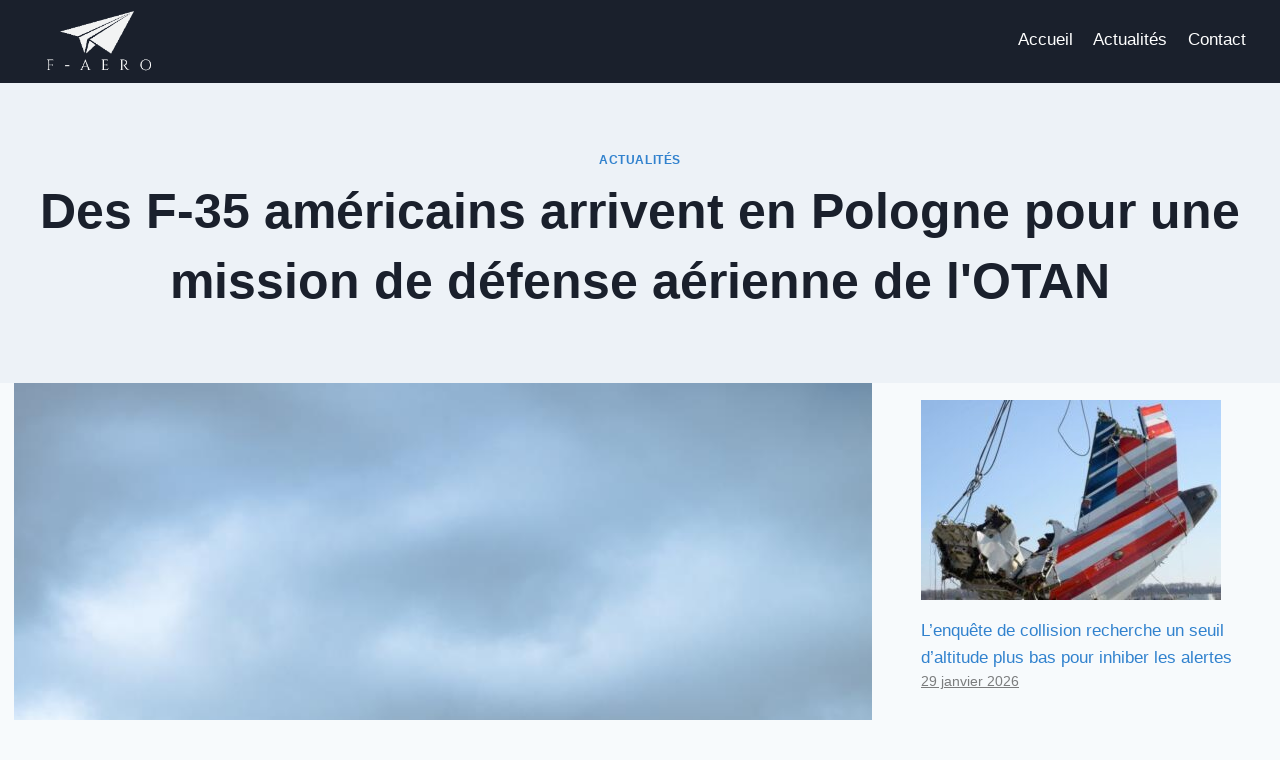

--- FILE ---
content_type: text/html; charset=UTF-8
request_url: https://f-aero.fr/des-f-35-americains-arrivent-en-pologne-pour-une-mission-de-defense-aerienne-de-lotan/
body_size: 24928
content:
<!doctype html>
<html lang="fr-FR" class="no-js" itemtype="https://schema.org/Blog" itemscope>
<head><meta charset="UTF-8"><script>if(navigator.userAgent.match(/MSIE|Internet Explorer/i)||navigator.userAgent.match(/Trident\/7\..*?rv:11/i)){var href=document.location.href;if(!href.match(/[?&]nowprocket/)){if(href.indexOf("?")==-1){if(href.indexOf("#")==-1){document.location.href=href+"?nowprocket=1"}else{document.location.href=href.replace("#","?nowprocket=1#")}}else{if(href.indexOf("#")==-1){document.location.href=href+"&nowprocket=1"}else{document.location.href=href.replace("#","&nowprocket=1#")}}}}</script><script>(()=>{class RocketLazyLoadScripts{constructor(){this.v="2.0.3",this.userEvents=["keydown","keyup","mousedown","mouseup","mousemove","mouseover","mouseenter","mouseout","mouseleave","touchmove","touchstart","touchend","touchcancel","wheel","click","dblclick","input","visibilitychange"],this.attributeEvents=["onblur","onclick","oncontextmenu","ondblclick","onfocus","onmousedown","onmouseenter","onmouseleave","onmousemove","onmouseout","onmouseover","onmouseup","onmousewheel","onscroll","onsubmit"]}async t(){this.i(),this.o(),/iP(ad|hone)/.test(navigator.userAgent)&&this.h(),this.u(),this.l(this),this.m(),this.k(this),this.p(this),this._(),await Promise.all([this.R(),this.L()]),this.lastBreath=Date.now(),this.S(this),this.P(),this.D(),this.O(),this.M(),await this.C(this.delayedScripts.normal),await this.C(this.delayedScripts.defer),await this.C(this.delayedScripts.async),this.F("domReady"),await this.T(),await this.j(),await this.I(),this.F("windowLoad"),await this.A(),window.dispatchEvent(new Event("rocket-allScriptsLoaded")),this.everythingLoaded=!0,this.lastTouchEnd&&await new Promise((t=>setTimeout(t,500-Date.now()+this.lastTouchEnd))),this.H(),this.F("all"),this.U(),this.W()}i(){this.CSPIssue=sessionStorage.getItem("rocketCSPIssue"),document.addEventListener("securitypolicyviolation",(t=>{this.CSPIssue||"script-src-elem"!==t.violatedDirective||"data"!==t.blockedURI||(this.CSPIssue=!0,sessionStorage.setItem("rocketCSPIssue",!0))}),{isRocket:!0})}o(){window.addEventListener("pageshow",(t=>{this.persisted=t.persisted,this.realWindowLoadedFired=!0}),{isRocket:!0}),window.addEventListener("pagehide",(()=>{this.onFirstUserAction=null}),{isRocket:!0})}h(){let t;function e(e){t=e}window.addEventListener("touchstart",e,{isRocket:!0}),window.addEventListener("touchend",(function i(o){Math.abs(o.changedTouches[0].pageX-t.changedTouches[0].pageX)<10&&Math.abs(o.changedTouches[0].pageY-t.changedTouches[0].pageY)<10&&o.timeStamp-t.timeStamp<200&&(o.target.dispatchEvent(new PointerEvent("click",{target:o.target,bubbles:!0,cancelable:!0,detail:1})),event.preventDefault(),window.removeEventListener("touchstart",e,{isRocket:!0}),window.removeEventListener("touchend",i,{isRocket:!0}))}),{isRocket:!0})}q(t){this.userActionTriggered||("mousemove"!==t.type||this.firstMousemoveIgnored?"keyup"===t.type||"mouseover"===t.type||"mouseout"===t.type||(this.userActionTriggered=!0,this.onFirstUserAction&&this.onFirstUserAction()):this.firstMousemoveIgnored=!0),"click"===t.type&&t.preventDefault(),this.savedUserEvents.length>0&&(t.stopPropagation(),t.stopImmediatePropagation()),"touchstart"===this.lastEvent&&"touchend"===t.type&&(this.lastTouchEnd=Date.now()),"click"===t.type&&(this.lastTouchEnd=0),this.lastEvent=t.type,this.savedUserEvents.push(t)}u(){this.savedUserEvents=[],this.userEventHandler=this.q.bind(this),this.userEvents.forEach((t=>window.addEventListener(t,this.userEventHandler,{passive:!1,isRocket:!0})))}U(){this.userEvents.forEach((t=>window.removeEventListener(t,this.userEventHandler,{passive:!1,isRocket:!0}))),this.savedUserEvents.forEach((t=>{t.target.dispatchEvent(new window[t.constructor.name](t.type,t))}))}m(){this.eventsMutationObserver=new MutationObserver((t=>{const e="return false";for(const i of t){if("attributes"===i.type){const t=i.target.getAttribute(i.attributeName);t&&t!==e&&(i.target.setAttribute("data-rocket-"+i.attributeName,t),i.target["rocket"+i.attributeName]=new Function("event",t),i.target.setAttribute(i.attributeName,e))}"childList"===i.type&&i.addedNodes.forEach((t=>{if(t.nodeType===Node.ELEMENT_NODE)for(const i of t.attributes)this.attributeEvents.includes(i.name)&&i.value&&""!==i.value&&(t.setAttribute("data-rocket-"+i.name,i.value),t["rocket"+i.name]=new Function("event",i.value),t.setAttribute(i.name,e))}))}})),this.eventsMutationObserver.observe(document,{subtree:!0,childList:!0,attributeFilter:this.attributeEvents})}H(){this.eventsMutationObserver.disconnect(),this.attributeEvents.forEach((t=>{document.querySelectorAll("[data-rocket-"+t+"]").forEach((e=>{e.setAttribute(t,e.getAttribute("data-rocket-"+t)),e.removeAttribute("data-rocket-"+t)}))}))}k(t){Object.defineProperty(HTMLElement.prototype,"onclick",{get(){return this.rocketonclick||null},set(e){this.rocketonclick=e,this.setAttribute(t.everythingLoaded?"onclick":"data-rocket-onclick","this.rocketonclick(event)")}})}S(t){function e(e,i){let o=e[i];e[i]=null,Object.defineProperty(e,i,{get:()=>o,set(s){t.everythingLoaded?o=s:e["rocket"+i]=o=s}})}e(document,"onreadystatechange"),e(window,"onload"),e(window,"onpageshow");try{Object.defineProperty(document,"readyState",{get:()=>t.rocketReadyState,set(e){t.rocketReadyState=e},configurable:!0}),document.readyState="loading"}catch(t){console.log("WPRocket DJE readyState conflict, bypassing")}}l(t){this.originalAddEventListener=EventTarget.prototype.addEventListener,this.originalRemoveEventListener=EventTarget.prototype.removeEventListener,this.savedEventListeners=[],EventTarget.prototype.addEventListener=function(e,i,o){o&&o.isRocket||!t.B(e,this)&&!t.userEvents.includes(e)||t.B(e,this)&&!t.userActionTriggered||e.startsWith("rocket-")||t.everythingLoaded?t.originalAddEventListener.call(this,e,i,o):t.savedEventListeners.push({target:this,remove:!1,type:e,func:i,options:o})},EventTarget.prototype.removeEventListener=function(e,i,o){o&&o.isRocket||!t.B(e,this)&&!t.userEvents.includes(e)||t.B(e,this)&&!t.userActionTriggered||e.startsWith("rocket-")||t.everythingLoaded?t.originalRemoveEventListener.call(this,e,i,o):t.savedEventListeners.push({target:this,remove:!0,type:e,func:i,options:o})}}F(t){"all"===t&&(EventTarget.prototype.addEventListener=this.originalAddEventListener,EventTarget.prototype.removeEventListener=this.originalRemoveEventListener),this.savedEventListeners=this.savedEventListeners.filter((e=>{let i=e.type,o=e.target||window;return"domReady"===t&&"DOMContentLoaded"!==i&&"readystatechange"!==i||("windowLoad"===t&&"load"!==i&&"readystatechange"!==i&&"pageshow"!==i||(this.B(i,o)&&(i="rocket-"+i),e.remove?o.removeEventListener(i,e.func,e.options):o.addEventListener(i,e.func,e.options),!1))}))}p(t){let e;function i(e){return t.everythingLoaded?e:e.split(" ").map((t=>"load"===t||t.startsWith("load.")?"rocket-jquery-load":t)).join(" ")}function o(o){function s(e){const s=o.fn[e];o.fn[e]=o.fn.init.prototype[e]=function(){return this[0]===window&&t.userActionTriggered&&("string"==typeof arguments[0]||arguments[0]instanceof String?arguments[0]=i(arguments[0]):"object"==typeof arguments[0]&&Object.keys(arguments[0]).forEach((t=>{const e=arguments[0][t];delete arguments[0][t],arguments[0][i(t)]=e}))),s.apply(this,arguments),this}}if(o&&o.fn&&!t.allJQueries.includes(o)){const e={DOMContentLoaded:[],"rocket-DOMContentLoaded":[]};for(const t in e)document.addEventListener(t,(()=>{e[t].forEach((t=>t()))}),{isRocket:!0});o.fn.ready=o.fn.init.prototype.ready=function(i){function s(){parseInt(o.fn.jquery)>2?setTimeout((()=>i.bind(document)(o))):i.bind(document)(o)}return t.realDomReadyFired?!t.userActionTriggered||t.fauxDomReadyFired?s():e["rocket-DOMContentLoaded"].push(s):e.DOMContentLoaded.push(s),o([])},s("on"),s("one"),s("off"),t.allJQueries.push(o)}e=o}t.allJQueries=[],o(window.jQuery),Object.defineProperty(window,"jQuery",{get:()=>e,set(t){o(t)}})}P(){const t=new Map;document.write=document.writeln=function(e){const i=document.currentScript,o=document.createRange(),s=i.parentElement;let n=t.get(i);void 0===n&&(n=i.nextSibling,t.set(i,n));const c=document.createDocumentFragment();o.setStart(c,0),c.appendChild(o.createContextualFragment(e)),s.insertBefore(c,n)}}async R(){return new Promise((t=>{this.userActionTriggered?t():this.onFirstUserAction=t}))}async L(){return new Promise((t=>{document.addEventListener("DOMContentLoaded",(()=>{this.realDomReadyFired=!0,t()}),{isRocket:!0})}))}async I(){return this.realWindowLoadedFired?Promise.resolve():new Promise((t=>{window.addEventListener("load",t,{isRocket:!0})}))}M(){this.pendingScripts=[];this.scriptsMutationObserver=new MutationObserver((t=>{for(const e of t)e.addedNodes.forEach((t=>{"SCRIPT"!==t.tagName||t.noModule||t.isWPRocket||this.pendingScripts.push({script:t,promise:new Promise((e=>{const i=()=>{const i=this.pendingScripts.findIndex((e=>e.script===t));i>=0&&this.pendingScripts.splice(i,1),e()};t.addEventListener("load",i,{isRocket:!0}),t.addEventListener("error",i,{isRocket:!0}),setTimeout(i,1e3)}))})}))})),this.scriptsMutationObserver.observe(document,{childList:!0,subtree:!0})}async j(){await this.J(),this.pendingScripts.length?(await this.pendingScripts[0].promise,await this.j()):this.scriptsMutationObserver.disconnect()}D(){this.delayedScripts={normal:[],async:[],defer:[]},document.querySelectorAll("script[type$=rocketlazyloadscript]").forEach((t=>{t.hasAttribute("data-rocket-src")?t.hasAttribute("async")&&!1!==t.async?this.delayedScripts.async.push(t):t.hasAttribute("defer")&&!1!==t.defer||"module"===t.getAttribute("data-rocket-type")?this.delayedScripts.defer.push(t):this.delayedScripts.normal.push(t):this.delayedScripts.normal.push(t)}))}async _(){await this.L();let t=[];document.querySelectorAll("script[type$=rocketlazyloadscript][data-rocket-src]").forEach((e=>{let i=e.getAttribute("data-rocket-src");if(i&&!i.startsWith("data:")){i.startsWith("//")&&(i=location.protocol+i);try{const o=new URL(i).origin;o!==location.origin&&t.push({src:o,crossOrigin:e.crossOrigin||"module"===e.getAttribute("data-rocket-type")})}catch(t){}}})),t=[...new Map(t.map((t=>[JSON.stringify(t),t]))).values()],this.N(t,"preconnect")}async $(t){if(await this.G(),!0!==t.noModule||!("noModule"in HTMLScriptElement.prototype))return new Promise((e=>{let i;function o(){(i||t).setAttribute("data-rocket-status","executed"),e()}try{if(navigator.userAgent.includes("Firefox/")||""===navigator.vendor||this.CSPIssue)i=document.createElement("script"),[...t.attributes].forEach((t=>{let e=t.nodeName;"type"!==e&&("data-rocket-type"===e&&(e="type"),"data-rocket-src"===e&&(e="src"),i.setAttribute(e,t.nodeValue))})),t.text&&(i.text=t.text),t.nonce&&(i.nonce=t.nonce),i.hasAttribute("src")?(i.addEventListener("load",o,{isRocket:!0}),i.addEventListener("error",(()=>{i.setAttribute("data-rocket-status","failed-network"),e()}),{isRocket:!0}),setTimeout((()=>{i.isConnected||e()}),1)):(i.text=t.text,o()),i.isWPRocket=!0,t.parentNode.replaceChild(i,t);else{const i=t.getAttribute("data-rocket-type"),s=t.getAttribute("data-rocket-src");i?(t.type=i,t.removeAttribute("data-rocket-type")):t.removeAttribute("type"),t.addEventListener("load",o,{isRocket:!0}),t.addEventListener("error",(i=>{this.CSPIssue&&i.target.src.startsWith("data:")?(console.log("WPRocket: CSP fallback activated"),t.removeAttribute("src"),this.$(t).then(e)):(t.setAttribute("data-rocket-status","failed-network"),e())}),{isRocket:!0}),s?(t.fetchPriority="high",t.removeAttribute("data-rocket-src"),t.src=s):t.src="data:text/javascript;base64,"+window.btoa(unescape(encodeURIComponent(t.text)))}}catch(i){t.setAttribute("data-rocket-status","failed-transform"),e()}}));t.setAttribute("data-rocket-status","skipped")}async C(t){const e=t.shift();return e?(e.isConnected&&await this.$(e),this.C(t)):Promise.resolve()}O(){this.N([...this.delayedScripts.normal,...this.delayedScripts.defer,...this.delayedScripts.async],"preload")}N(t,e){this.trash=this.trash||[];let i=!0;var o=document.createDocumentFragment();t.forEach((t=>{const s=t.getAttribute&&t.getAttribute("data-rocket-src")||t.src;if(s&&!s.startsWith("data:")){const n=document.createElement("link");n.href=s,n.rel=e,"preconnect"!==e&&(n.as="script",n.fetchPriority=i?"high":"low"),t.getAttribute&&"module"===t.getAttribute("data-rocket-type")&&(n.crossOrigin=!0),t.crossOrigin&&(n.crossOrigin=t.crossOrigin),t.integrity&&(n.integrity=t.integrity),t.nonce&&(n.nonce=t.nonce),o.appendChild(n),this.trash.push(n),i=!1}})),document.head.appendChild(o)}W(){this.trash.forEach((t=>t.remove()))}async T(){try{document.readyState="interactive"}catch(t){}this.fauxDomReadyFired=!0;try{await this.G(),document.dispatchEvent(new Event("rocket-readystatechange")),await this.G(),document.rocketonreadystatechange&&document.rocketonreadystatechange(),await this.G(),document.dispatchEvent(new Event("rocket-DOMContentLoaded")),await this.G(),window.dispatchEvent(new Event("rocket-DOMContentLoaded"))}catch(t){console.error(t)}}async A(){try{document.readyState="complete"}catch(t){}try{await this.G(),document.dispatchEvent(new Event("rocket-readystatechange")),await this.G(),document.rocketonreadystatechange&&document.rocketonreadystatechange(),await this.G(),window.dispatchEvent(new Event("rocket-load")),await this.G(),window.rocketonload&&window.rocketonload(),await this.G(),this.allJQueries.forEach((t=>t(window).trigger("rocket-jquery-load"))),await this.G();const t=new Event("rocket-pageshow");t.persisted=this.persisted,window.dispatchEvent(t),await this.G(),window.rocketonpageshow&&window.rocketonpageshow({persisted:this.persisted})}catch(t){console.error(t)}}async G(){Date.now()-this.lastBreath>45&&(await this.J(),this.lastBreath=Date.now())}async J(){return document.hidden?new Promise((t=>setTimeout(t))):new Promise((t=>requestAnimationFrame(t)))}B(t,e){return e===document&&"readystatechange"===t||(e===document&&"DOMContentLoaded"===t||(e===window&&"DOMContentLoaded"===t||(e===window&&"load"===t||e===window&&"pageshow"===t)))}static run(){(new RocketLazyLoadScripts).t()}}RocketLazyLoadScripts.run()})();</script>
	
	<meta name="viewport" content="width=device-width, initial-scale=1, minimum-scale=1">
	<meta name='robots' content='index, follow, max-image-preview:large, max-snippet:-1, max-video-preview:-1' />
	<style>img:is([sizes="auto" i], [sizes^="auto," i]) { contain-intrinsic-size: 3000px 1500px }</style>
	
	<!-- This site is optimized with the Yoast SEO plugin v20.6 - https://yoast.com/wordpress/plugins/seo/ -->
	<title>Des F-35 américains arrivent en Pologne pour une mission de défense aérienne de l&#039;OTAN</title>
	<meta name="description" content="%" />
	<link rel="canonical" href="https://f-aero.fr/des-f-35-americains-arrivent-en-pologne-pour-une-mission-de-defense-aerienne-de-lotan/" />
	<meta property="og:locale" content="fr_FR" />
	<meta property="og:type" content="article" />
	<meta property="og:title" content="Des F-35 américains arrivent en Pologne pour une mission de défense aérienne de l&#039;OTAN" />
	<meta property="og:description" content="%" />
	<meta property="og:url" content="https://f-aero.fr/des-f-35-americains-arrivent-en-pologne-pour-une-mission-de-defense-aerienne-de-lotan/" />
	<meta property="og:site_name" content="F-aero" />
	<meta property="article:published_time" content="2024-04-03T07:37:57+00:00" />
	<meta property="article:modified_time" content="2024-04-03T07:37:58+00:00" />
	<meta property="og:image" content="https://f-aero.fr/wp-content/uploads/2024/04/1712129878_Des-F-35-americains-arrivent-en-Pologne-pour-une-mission-de.jpg" />
	<meta property="og:image:width" content="1024" />
	<meta property="og:image:height" content="536" />
	<meta property="og:image:type" content="image/jpeg" />
	<meta name="author" content="Fabrice Autain" />
	<meta name="twitter:card" content="summary_large_image" />
	<meta name="twitter:label1" content="Écrit par" />
	<meta name="twitter:data1" content="Fabrice Autain" />
	<meta name="twitter:label2" content="Durée de lecture estimée" />
	<meta name="twitter:data2" content="3 minutes" />
	<script type="application/ld+json" class="yoast-schema-graph">{"@context":"https://schema.org","@graph":[{"@type":"Article","@id":"https://f-aero.fr/des-f-35-americains-arrivent-en-pologne-pour-une-mission-de-defense-aerienne-de-lotan/#article","isPartOf":{"@id":"https://f-aero.fr/des-f-35-americains-arrivent-en-pologne-pour-une-mission-de-defense-aerienne-de-lotan/"},"author":{"name":"Fabrice Autain","@id":"https://f-aero.fr/#/schema/person/79509bc49b48acad271ff06b75a08c1f"},"headline":"Des F-35 américains arrivent en Pologne pour une mission de défense aérienne de l&#39;OTAN","datePublished":"2024-04-03T07:37:57+00:00","dateModified":"2024-04-03T07:37:58+00:00","mainEntityOfPage":{"@id":"https://f-aero.fr/des-f-35-americains-arrivent-en-pologne-pour-une-mission-de-defense-aerienne-de-lotan/"},"wordCount":592,"publisher":{"@id":"https://f-aero.fr/#organization"},"image":{"@id":"https://f-aero.fr/des-f-35-americains-arrivent-en-pologne-pour-une-mission-de-defense-aerienne-de-lotan/#primaryimage"},"thumbnailUrl":"https://f-aero.fr/wp-content/uploads/2024/04/1712129878_Des-F-35-americains-arrivent-en-Pologne-pour-une-mission-de.jpg","keywords":["aérienne","américains","arrivent","défense","des","F35","l39OTAN","mission","Pologne","pour","une"],"articleSection":["Actualités"],"inLanguage":"fr-FR"},{"@type":"WebPage","@id":"https://f-aero.fr/des-f-35-americains-arrivent-en-pologne-pour-une-mission-de-defense-aerienne-de-lotan/","url":"https://f-aero.fr/des-f-35-americains-arrivent-en-pologne-pour-une-mission-de-defense-aerienne-de-lotan/","name":"Des F-35 américains arrivent en Pologne pour une mission de défense aérienne de l&#39;OTAN","isPartOf":{"@id":"https://f-aero.fr/#website"},"primaryImageOfPage":{"@id":"https://f-aero.fr/des-f-35-americains-arrivent-en-pologne-pour-une-mission-de-defense-aerienne-de-lotan/#primaryimage"},"image":{"@id":"https://f-aero.fr/des-f-35-americains-arrivent-en-pologne-pour-une-mission-de-defense-aerienne-de-lotan/#primaryimage"},"thumbnailUrl":"https://f-aero.fr/wp-content/uploads/2024/04/1712129878_Des-F-35-americains-arrivent-en-Pologne-pour-une-mission-de.jpg","datePublished":"2024-04-03T07:37:57+00:00","dateModified":"2024-04-03T07:37:58+00:00","description":"%","breadcrumb":{"@id":"https://f-aero.fr/des-f-35-americains-arrivent-en-pologne-pour-une-mission-de-defense-aerienne-de-lotan/#breadcrumb"},"inLanguage":"fr-FR","potentialAction":[{"@type":"ReadAction","target":["https://f-aero.fr/des-f-35-americains-arrivent-en-pologne-pour-une-mission-de-defense-aerienne-de-lotan/"]}]},{"@type":"ImageObject","inLanguage":"fr-FR","@id":"https://f-aero.fr/des-f-35-americains-arrivent-en-pologne-pour-une-mission-de-defense-aerienne-de-lotan/#primaryimage","url":"https://f-aero.fr/wp-content/uploads/2024/04/1712129878_Des-F-35-americains-arrivent-en-Pologne-pour-une-mission-de.jpg","contentUrl":"https://f-aero.fr/wp-content/uploads/2024/04/1712129878_Des-F-35-americains-arrivent-en-Pologne-pour-une-mission-de.jpg","width":1024,"height":536,"caption":"Des F-35 américains arrivent en Pologne pour une mission de défense aérienne de l&#39;OTAN"},{"@type":"BreadcrumbList","@id":"https://f-aero.fr/des-f-35-americains-arrivent-en-pologne-pour-une-mission-de-defense-aerienne-de-lotan/#breadcrumb","itemListElement":[{"@type":"ListItem","position":1,"name":"Accueil","item":"https://f-aero.fr/"},{"@type":"ListItem","position":2,"name":"Des F-35 américains arrivent en Pologne pour une mission de défense aérienne de l&#39;OTAN"}]},{"@type":"WebSite","@id":"https://f-aero.fr/#website","url":"https://f-aero.fr/","name":"F-aero","description":"F-aero, le média des passionnés de l’aviation","publisher":{"@id":"https://f-aero.fr/#organization"},"potentialAction":[{"@type":"SearchAction","target":{"@type":"EntryPoint","urlTemplate":"https://f-aero.fr/?s={search_term_string}"},"query-input":"required name=search_term_string"}],"inLanguage":"fr-FR"},{"@type":"Organization","@id":"https://f-aero.fr/#organization","name":"F-aero","url":"https://f-aero.fr/","logo":{"@type":"ImageObject","inLanguage":"fr-FR","@id":"https://f-aero.fr/#/schema/logo/image/","url":"https://f-aero.fr/wp-content/uploads/2023/04/cropped-F-AERO-1-1.png","contentUrl":"https://f-aero.fr/wp-content/uploads/2023/04/cropped-F-AERO-1-1.png","width":512,"height":512,"caption":"F-aero"},"image":{"@id":"https://f-aero.fr/#/schema/logo/image/"}},{"@type":"Person","@id":"https://f-aero.fr/#/schema/person/79509bc49b48acad271ff06b75a08c1f","name":"Fabrice Autain","image":{"@type":"ImageObject","inLanguage":"fr-FR","@id":"https://f-aero.fr/#/schema/person/image/","url":"https://secure.gravatar.com/avatar/528daca77b3ce7e86fcc725ca7109bd031a5d633131e036adc48f2c93549398f?s=96&d=mm&r=g","contentUrl":"https://secure.gravatar.com/avatar/528daca77b3ce7e86fcc725ca7109bd031a5d633131e036adc48f2c93549398f?s=96&d=mm&r=g","caption":"Fabrice Autain"},"description":"Fabrice Autain est le fondateur et rédacteur en chef de F-aero.","sameAs":["https://f-aero.fr"]}]}</script>
	<!-- / Yoast SEO plugin. -->


<link rel="alternate" type="application/rss+xml" title="F-aero &raquo; Flux" href="https://f-aero.fr/feed/" />
<link rel="alternate" type="application/rss+xml" title="F-aero &raquo; Flux des commentaires" href="https://f-aero.fr/comments/feed/" />
			<script type="rocketlazyloadscript">document.documentElement.classList.remove( 'no-js' );</script>
			<link rel="alternate" type="application/rss+xml" title="F-aero &raquo; Des F-35 américains arrivent en Pologne pour une mission de défense aérienne de l&#039;OTAN Flux des commentaires" href="https://f-aero.fr/des-f-35-americains-arrivent-en-pologne-pour-une-mission-de-defense-aerienne-de-lotan/feed/" />
<script type="rocketlazyloadscript">
window._wpemojiSettings = {"baseUrl":"https:\/\/s.w.org\/images\/core\/emoji\/16.0.1\/72x72\/","ext":".png","svgUrl":"https:\/\/s.w.org\/images\/core\/emoji\/16.0.1\/svg\/","svgExt":".svg","source":{"concatemoji":"https:\/\/f-aero.fr\/wp-includes\/js\/wp-emoji-release.min.js?ver=6.8.3"}};
/*! This file is auto-generated */
!function(s,n){var o,i,e;function c(e){try{var t={supportTests:e,timestamp:(new Date).valueOf()};sessionStorage.setItem(o,JSON.stringify(t))}catch(e){}}function p(e,t,n){e.clearRect(0,0,e.canvas.width,e.canvas.height),e.fillText(t,0,0);var t=new Uint32Array(e.getImageData(0,0,e.canvas.width,e.canvas.height).data),a=(e.clearRect(0,0,e.canvas.width,e.canvas.height),e.fillText(n,0,0),new Uint32Array(e.getImageData(0,0,e.canvas.width,e.canvas.height).data));return t.every(function(e,t){return e===a[t]})}function u(e,t){e.clearRect(0,0,e.canvas.width,e.canvas.height),e.fillText(t,0,0);for(var n=e.getImageData(16,16,1,1),a=0;a<n.data.length;a++)if(0!==n.data[a])return!1;return!0}function f(e,t,n,a){switch(t){case"flag":return n(e,"\ud83c\udff3\ufe0f\u200d\u26a7\ufe0f","\ud83c\udff3\ufe0f\u200b\u26a7\ufe0f")?!1:!n(e,"\ud83c\udde8\ud83c\uddf6","\ud83c\udde8\u200b\ud83c\uddf6")&&!n(e,"\ud83c\udff4\udb40\udc67\udb40\udc62\udb40\udc65\udb40\udc6e\udb40\udc67\udb40\udc7f","\ud83c\udff4\u200b\udb40\udc67\u200b\udb40\udc62\u200b\udb40\udc65\u200b\udb40\udc6e\u200b\udb40\udc67\u200b\udb40\udc7f");case"emoji":return!a(e,"\ud83e\udedf")}return!1}function g(e,t,n,a){var r="undefined"!=typeof WorkerGlobalScope&&self instanceof WorkerGlobalScope?new OffscreenCanvas(300,150):s.createElement("canvas"),o=r.getContext("2d",{willReadFrequently:!0}),i=(o.textBaseline="top",o.font="600 32px Arial",{});return e.forEach(function(e){i[e]=t(o,e,n,a)}),i}function t(e){var t=s.createElement("script");t.src=e,t.defer=!0,s.head.appendChild(t)}"undefined"!=typeof Promise&&(o="wpEmojiSettingsSupports",i=["flag","emoji"],n.supports={everything:!0,everythingExceptFlag:!0},e=new Promise(function(e){s.addEventListener("DOMContentLoaded",e,{once:!0})}),new Promise(function(t){var n=function(){try{var e=JSON.parse(sessionStorage.getItem(o));if("object"==typeof e&&"number"==typeof e.timestamp&&(new Date).valueOf()<e.timestamp+604800&&"object"==typeof e.supportTests)return e.supportTests}catch(e){}return null}();if(!n){if("undefined"!=typeof Worker&&"undefined"!=typeof OffscreenCanvas&&"undefined"!=typeof URL&&URL.createObjectURL&&"undefined"!=typeof Blob)try{var e="postMessage("+g.toString()+"("+[JSON.stringify(i),f.toString(),p.toString(),u.toString()].join(",")+"));",a=new Blob([e],{type:"text/javascript"}),r=new Worker(URL.createObjectURL(a),{name:"wpTestEmojiSupports"});return void(r.onmessage=function(e){c(n=e.data),r.terminate(),t(n)})}catch(e){}c(n=g(i,f,p,u))}t(n)}).then(function(e){for(var t in e)n.supports[t]=e[t],n.supports.everything=n.supports.everything&&n.supports[t],"flag"!==t&&(n.supports.everythingExceptFlag=n.supports.everythingExceptFlag&&n.supports[t]);n.supports.everythingExceptFlag=n.supports.everythingExceptFlag&&!n.supports.flag,n.DOMReady=!1,n.readyCallback=function(){n.DOMReady=!0}}).then(function(){return e}).then(function(){var e;n.supports.everything||(n.readyCallback(),(e=n.source||{}).concatemoji?t(e.concatemoji):e.wpemoji&&e.twemoji&&(t(e.twemoji),t(e.wpemoji)))}))}((window,document),window._wpemojiSettings);
</script>
<!-- f-aero.fr is managing ads with Advanced Ads 2.0.12 – https://wpadvancedads.com/ --><!--noptimize--><script type="rocketlazyloadscript" id="advads-ready">
			window.advanced_ads_ready=function(e,a){a=a||"complete";var d=function(e){return"interactive"===a?"loading"!==e:"complete"===e};d(document.readyState)?e():document.addEventListener("readystatechange",(function(a){d(a.target.readyState)&&e()}),{once:"interactive"===a})},window.advanced_ads_ready_queue=window.advanced_ads_ready_queue||[];		</script>
		<!--/noptimize--><style id='wp-emoji-styles-inline-css'>

	img.wp-smiley, img.emoji {
		display: inline !important;
		border: none !important;
		box-shadow: none !important;
		height: 1em !important;
		width: 1em !important;
		margin: 0 0.07em !important;
		vertical-align: -0.1em !important;
		background: none !important;
		padding: 0 !important;
	}
</style>
<link rel='stylesheet' id='wp-block-library-css' href='https://f-aero.fr/wp-includes/css/dist/block-library/style.min.css?ver=6.8.3' media='all' />
<style id='classic-theme-styles-inline-css'>
/*! This file is auto-generated */
.wp-block-button__link{color:#fff;background-color:#32373c;border-radius:9999px;box-shadow:none;text-decoration:none;padding:calc(.667em + 2px) calc(1.333em + 2px);font-size:1.125em}.wp-block-file__button{background:#32373c;color:#fff;text-decoration:none}
</style>
<style id='global-styles-inline-css'>
:root{--wp--preset--aspect-ratio--square: 1;--wp--preset--aspect-ratio--4-3: 4/3;--wp--preset--aspect-ratio--3-4: 3/4;--wp--preset--aspect-ratio--3-2: 3/2;--wp--preset--aspect-ratio--2-3: 2/3;--wp--preset--aspect-ratio--16-9: 16/9;--wp--preset--aspect-ratio--9-16: 9/16;--wp--preset--color--black: #000000;--wp--preset--color--cyan-bluish-gray: #abb8c3;--wp--preset--color--white: #ffffff;--wp--preset--color--pale-pink: #f78da7;--wp--preset--color--vivid-red: #cf2e2e;--wp--preset--color--luminous-vivid-orange: #ff6900;--wp--preset--color--luminous-vivid-amber: #fcb900;--wp--preset--color--light-green-cyan: #7bdcb5;--wp--preset--color--vivid-green-cyan: #00d084;--wp--preset--color--pale-cyan-blue: #8ed1fc;--wp--preset--color--vivid-cyan-blue: #0693e3;--wp--preset--color--vivid-purple: #9b51e0;--wp--preset--color--theme-palette-1: var(--global-palette1);--wp--preset--color--theme-palette-2: var(--global-palette2);--wp--preset--color--theme-palette-3: var(--global-palette3);--wp--preset--color--theme-palette-4: var(--global-palette4);--wp--preset--color--theme-palette-5: var(--global-palette5);--wp--preset--color--theme-palette-6: var(--global-palette6);--wp--preset--color--theme-palette-7: var(--global-palette7);--wp--preset--color--theme-palette-8: var(--global-palette8);--wp--preset--color--theme-palette-9: var(--global-palette9);--wp--preset--gradient--vivid-cyan-blue-to-vivid-purple: linear-gradient(135deg,rgba(6,147,227,1) 0%,rgb(155,81,224) 100%);--wp--preset--gradient--light-green-cyan-to-vivid-green-cyan: linear-gradient(135deg,rgb(122,220,180) 0%,rgb(0,208,130) 100%);--wp--preset--gradient--luminous-vivid-amber-to-luminous-vivid-orange: linear-gradient(135deg,rgba(252,185,0,1) 0%,rgba(255,105,0,1) 100%);--wp--preset--gradient--luminous-vivid-orange-to-vivid-red: linear-gradient(135deg,rgba(255,105,0,1) 0%,rgb(207,46,46) 100%);--wp--preset--gradient--very-light-gray-to-cyan-bluish-gray: linear-gradient(135deg,rgb(238,238,238) 0%,rgb(169,184,195) 100%);--wp--preset--gradient--cool-to-warm-spectrum: linear-gradient(135deg,rgb(74,234,220) 0%,rgb(151,120,209) 20%,rgb(207,42,186) 40%,rgb(238,44,130) 60%,rgb(251,105,98) 80%,rgb(254,248,76) 100%);--wp--preset--gradient--blush-light-purple: linear-gradient(135deg,rgb(255,206,236) 0%,rgb(152,150,240) 100%);--wp--preset--gradient--blush-bordeaux: linear-gradient(135deg,rgb(254,205,165) 0%,rgb(254,45,45) 50%,rgb(107,0,62) 100%);--wp--preset--gradient--luminous-dusk: linear-gradient(135deg,rgb(255,203,112) 0%,rgb(199,81,192) 50%,rgb(65,88,208) 100%);--wp--preset--gradient--pale-ocean: linear-gradient(135deg,rgb(255,245,203) 0%,rgb(182,227,212) 50%,rgb(51,167,181) 100%);--wp--preset--gradient--electric-grass: linear-gradient(135deg,rgb(202,248,128) 0%,rgb(113,206,126) 100%);--wp--preset--gradient--midnight: linear-gradient(135deg,rgb(2,3,129) 0%,rgb(40,116,252) 100%);--wp--preset--font-size--small: var(--global-font-size-small);--wp--preset--font-size--medium: var(--global-font-size-medium);--wp--preset--font-size--large: var(--global-font-size-large);--wp--preset--font-size--x-large: 42px;--wp--preset--font-size--larger: var(--global-font-size-larger);--wp--preset--font-size--xxlarge: var(--global-font-size-xxlarge);--wp--preset--spacing--20: 0.44rem;--wp--preset--spacing--30: 0.67rem;--wp--preset--spacing--40: 1rem;--wp--preset--spacing--50: 1.5rem;--wp--preset--spacing--60: 2.25rem;--wp--preset--spacing--70: 3.38rem;--wp--preset--spacing--80: 5.06rem;--wp--preset--shadow--natural: 6px 6px 9px rgba(0, 0, 0, 0.2);--wp--preset--shadow--deep: 12px 12px 50px rgba(0, 0, 0, 0.4);--wp--preset--shadow--sharp: 6px 6px 0px rgba(0, 0, 0, 0.2);--wp--preset--shadow--outlined: 6px 6px 0px -3px rgba(255, 255, 255, 1), 6px 6px rgba(0, 0, 0, 1);--wp--preset--shadow--crisp: 6px 6px 0px rgba(0, 0, 0, 1);}:where(.is-layout-flex){gap: 0.5em;}:where(.is-layout-grid){gap: 0.5em;}body .is-layout-flex{display: flex;}.is-layout-flex{flex-wrap: wrap;align-items: center;}.is-layout-flex > :is(*, div){margin: 0;}body .is-layout-grid{display: grid;}.is-layout-grid > :is(*, div){margin: 0;}:where(.wp-block-columns.is-layout-flex){gap: 2em;}:where(.wp-block-columns.is-layout-grid){gap: 2em;}:where(.wp-block-post-template.is-layout-flex){gap: 1.25em;}:where(.wp-block-post-template.is-layout-grid){gap: 1.25em;}.has-black-color{color: var(--wp--preset--color--black) !important;}.has-cyan-bluish-gray-color{color: var(--wp--preset--color--cyan-bluish-gray) !important;}.has-white-color{color: var(--wp--preset--color--white) !important;}.has-pale-pink-color{color: var(--wp--preset--color--pale-pink) !important;}.has-vivid-red-color{color: var(--wp--preset--color--vivid-red) !important;}.has-luminous-vivid-orange-color{color: var(--wp--preset--color--luminous-vivid-orange) !important;}.has-luminous-vivid-amber-color{color: var(--wp--preset--color--luminous-vivid-amber) !important;}.has-light-green-cyan-color{color: var(--wp--preset--color--light-green-cyan) !important;}.has-vivid-green-cyan-color{color: var(--wp--preset--color--vivid-green-cyan) !important;}.has-pale-cyan-blue-color{color: var(--wp--preset--color--pale-cyan-blue) !important;}.has-vivid-cyan-blue-color{color: var(--wp--preset--color--vivid-cyan-blue) !important;}.has-vivid-purple-color{color: var(--wp--preset--color--vivid-purple) !important;}.has-black-background-color{background-color: var(--wp--preset--color--black) !important;}.has-cyan-bluish-gray-background-color{background-color: var(--wp--preset--color--cyan-bluish-gray) !important;}.has-white-background-color{background-color: var(--wp--preset--color--white) !important;}.has-pale-pink-background-color{background-color: var(--wp--preset--color--pale-pink) !important;}.has-vivid-red-background-color{background-color: var(--wp--preset--color--vivid-red) !important;}.has-luminous-vivid-orange-background-color{background-color: var(--wp--preset--color--luminous-vivid-orange) !important;}.has-luminous-vivid-amber-background-color{background-color: var(--wp--preset--color--luminous-vivid-amber) !important;}.has-light-green-cyan-background-color{background-color: var(--wp--preset--color--light-green-cyan) !important;}.has-vivid-green-cyan-background-color{background-color: var(--wp--preset--color--vivid-green-cyan) !important;}.has-pale-cyan-blue-background-color{background-color: var(--wp--preset--color--pale-cyan-blue) !important;}.has-vivid-cyan-blue-background-color{background-color: var(--wp--preset--color--vivid-cyan-blue) !important;}.has-vivid-purple-background-color{background-color: var(--wp--preset--color--vivid-purple) !important;}.has-black-border-color{border-color: var(--wp--preset--color--black) !important;}.has-cyan-bluish-gray-border-color{border-color: var(--wp--preset--color--cyan-bluish-gray) !important;}.has-white-border-color{border-color: var(--wp--preset--color--white) !important;}.has-pale-pink-border-color{border-color: var(--wp--preset--color--pale-pink) !important;}.has-vivid-red-border-color{border-color: var(--wp--preset--color--vivid-red) !important;}.has-luminous-vivid-orange-border-color{border-color: var(--wp--preset--color--luminous-vivid-orange) !important;}.has-luminous-vivid-amber-border-color{border-color: var(--wp--preset--color--luminous-vivid-amber) !important;}.has-light-green-cyan-border-color{border-color: var(--wp--preset--color--light-green-cyan) !important;}.has-vivid-green-cyan-border-color{border-color: var(--wp--preset--color--vivid-green-cyan) !important;}.has-pale-cyan-blue-border-color{border-color: var(--wp--preset--color--pale-cyan-blue) !important;}.has-vivid-cyan-blue-border-color{border-color: var(--wp--preset--color--vivid-cyan-blue) !important;}.has-vivid-purple-border-color{border-color: var(--wp--preset--color--vivid-purple) !important;}.has-vivid-cyan-blue-to-vivid-purple-gradient-background{background: var(--wp--preset--gradient--vivid-cyan-blue-to-vivid-purple) !important;}.has-light-green-cyan-to-vivid-green-cyan-gradient-background{background: var(--wp--preset--gradient--light-green-cyan-to-vivid-green-cyan) !important;}.has-luminous-vivid-amber-to-luminous-vivid-orange-gradient-background{background: var(--wp--preset--gradient--luminous-vivid-amber-to-luminous-vivid-orange) !important;}.has-luminous-vivid-orange-to-vivid-red-gradient-background{background: var(--wp--preset--gradient--luminous-vivid-orange-to-vivid-red) !important;}.has-very-light-gray-to-cyan-bluish-gray-gradient-background{background: var(--wp--preset--gradient--very-light-gray-to-cyan-bluish-gray) !important;}.has-cool-to-warm-spectrum-gradient-background{background: var(--wp--preset--gradient--cool-to-warm-spectrum) !important;}.has-blush-light-purple-gradient-background{background: var(--wp--preset--gradient--blush-light-purple) !important;}.has-blush-bordeaux-gradient-background{background: var(--wp--preset--gradient--blush-bordeaux) !important;}.has-luminous-dusk-gradient-background{background: var(--wp--preset--gradient--luminous-dusk) !important;}.has-pale-ocean-gradient-background{background: var(--wp--preset--gradient--pale-ocean) !important;}.has-electric-grass-gradient-background{background: var(--wp--preset--gradient--electric-grass) !important;}.has-midnight-gradient-background{background: var(--wp--preset--gradient--midnight) !important;}.has-small-font-size{font-size: var(--wp--preset--font-size--small) !important;}.has-medium-font-size{font-size: var(--wp--preset--font-size--medium) !important;}.has-large-font-size{font-size: var(--wp--preset--font-size--large) !important;}.has-x-large-font-size{font-size: var(--wp--preset--font-size--x-large) !important;}
:where(.wp-block-post-template.is-layout-flex){gap: 1.25em;}:where(.wp-block-post-template.is-layout-grid){gap: 1.25em;}
:where(.wp-block-columns.is-layout-flex){gap: 2em;}:where(.wp-block-columns.is-layout-grid){gap: 2em;}
:root :where(.wp-block-pullquote){font-size: 1.5em;line-height: 1.6;}
</style>
<link rel='stylesheet' id='gn-frontend-gnfollow-style-css' href='https://f-aero.fr/wp-content/plugins/gn-publisher/assets/css/gn-frontend-gnfollow.min.css?ver=1.5.24' media='all' />
<link data-minify="1" rel='stylesheet' id='wp_automatic_gallery_style-css' href='https://f-aero.fr/wp-content/cache/min/1/wp-content/plugins/wp-automatic/css/wp-automatic.css?ver=1767659705' media='all' />
<link rel='stylesheet' id='wp-show-posts-css' href='https://f-aero.fr/wp-content/plugins/wp-show-posts/css/wp-show-posts-min.css?ver=1.1.6' media='all' />
<link rel='stylesheet' id='kadence-global-css' href='https://f-aero.fr/wp-content/themes/kadence/assets/css/global.min.css?ver=1.3.5' media='all' />
<style id='kadence-global-inline-css'>
/* Kadence Base CSS */
:root{--global-palette1:#3182CE;--global-palette2:#2B6CB0;--global-palette3:#1A202C;--global-palette4:#2D3748;--global-palette5:#4A5568;--global-palette6:#718096;--global-palette7:#EDF2F7;--global-palette8:#F7FAFC;--global-palette9:#ffffff;--global-palette9rgb:255, 255, 255;--global-palette-highlight:var(--global-palette1);--global-palette-highlight-alt:var(--global-palette2);--global-palette-highlight-alt2:var(--global-palette9);--global-palette-btn-bg:var(--global-palette1);--global-palette-btn-bg-hover:var(--global-palette2);--global-palette-btn:var(--global-palette9);--global-palette-btn-hover:var(--global-palette9);--global-body-font-family:-apple-system,BlinkMacSystemFont,"Segoe UI",Roboto,Oxygen-Sans,Ubuntu,Cantarell,"Helvetica Neue",sans-serif, "Apple Color Emoji", "Segoe UI Emoji", "Segoe UI Symbol";--global-heading-font-family:inherit;--global-primary-nav-font-family:inherit;--global-fallback-font:sans-serif;--global-display-fallback-font:sans-serif;--global-content-width:1290px;--global-content-wide-width:calc(1290px + 230px);--global-content-narrow-width:842px;--global-content-edge-padding:1.5rem;--global-content-boxed-padding:2rem;--global-calc-content-width:calc(1290px - var(--global-content-edge-padding) - var(--global-content-edge-padding) );--wp--style--global--content-size:var(--global-calc-content-width);}.wp-site-blocks{--global-vw:calc( 100vw - ( 0.5 * var(--scrollbar-offset)));}body{background:var(--global-palette8);}body, input, select, optgroup, textarea{font-style:normal;font-weight:400;font-size:17px;line-height:1.6;font-family:var(--global-body-font-family);color:var(--global-palette4);}.content-bg, body.content-style-unboxed .site{background:var(--global-palette9);}h1,h2,h3,h4,h5,h6{font-family:var(--global-heading-font-family);}h1{font-style:normal;font-weight:700;font-size:32px;line-height:1.5;color:var(--global-palette3);}h2{font-style:normal;font-weight:700;font-size:28px;line-height:1.5;color:var(--global-palette3);}h3{font-style:normal;font-weight:700;font-size:24px;line-height:1.5;color:var(--global-palette3);}h4{font-style:normal;font-weight:700;font-size:22px;line-height:1.5;color:var(--global-palette4);}h5{font-style:normal;font-weight:700;font-size:20px;line-height:1.5;color:var(--global-palette4);}h6{font-style:normal;font-weight:700;font-size:18px;line-height:1.5;color:var(--global-palette5);}.entry-hero h1{font-style:normal;}.entry-hero .kadence-breadcrumbs, .entry-hero .search-form{font-style:normal;}.entry-hero .kadence-breadcrumbs{max-width:1290px;}.site-container, .site-header-row-layout-contained, .site-footer-row-layout-contained, .entry-hero-layout-contained, .comments-area, .alignfull > .wp-block-cover__inner-container, .alignwide > .wp-block-cover__inner-container{max-width:var(--global-content-width);}.content-width-narrow .content-container.site-container, .content-width-narrow .hero-container.site-container{max-width:var(--global-content-narrow-width);}@media all and (min-width: 1520px){.wp-site-blocks .content-container  .alignwide{margin-left:-115px;margin-right:-115px;width:unset;max-width:unset;}}@media all and (min-width: 1102px){.content-width-narrow .wp-site-blocks .content-container .alignwide{margin-left:-130px;margin-right:-130px;width:unset;max-width:unset;}}.content-style-boxed .wp-site-blocks .entry-content .alignwide{margin-left:calc( -1 * var( --global-content-boxed-padding ) );margin-right:calc( -1 * var( --global-content-boxed-padding ) );}.content-area{margin-top:5rem;margin-bottom:5rem;}@media all and (max-width: 1024px){.content-area{margin-top:3rem;margin-bottom:3rem;}}@media all and (max-width: 767px){.content-area{margin-top:2rem;margin-bottom:2rem;}}@media all and (max-width: 1024px){:root{--global-content-boxed-padding:2rem;}}@media all and (max-width: 767px){:root{--global-content-boxed-padding:1.5rem;}}.entry-content-wrap{padding:2rem;}@media all and (max-width: 1024px){.entry-content-wrap{padding:2rem;}}@media all and (max-width: 767px){.entry-content-wrap{padding:1.5rem;}}.entry.single-entry{box-shadow:0px 15px 15px -10px rgba(0,0,0,0.05);}.entry.loop-entry{box-shadow:0px 15px 15px -10px rgba(0,0,0,0.05);}.loop-entry .entry-content-wrap{padding:2rem;}@media all and (max-width: 1024px){.loop-entry .entry-content-wrap{padding:2rem;}}@media all and (max-width: 767px){.loop-entry .entry-content-wrap{padding:1.5rem;}}.primary-sidebar.widget-area .widget{margin-bottom:1.5em;color:var(--global-palette4);}.primary-sidebar.widget-area .widget-title{font-weight:700;font-size:20px;line-height:1.5;color:var(--global-palette3);}button, .button, .wp-block-button__link, input[type="button"], input[type="reset"], input[type="submit"], .fl-button, .elementor-button-wrapper .elementor-button, .wc-block-components-checkout-place-order-button, .wc-block-cart__submit{box-shadow:0px 0px 0px -7px rgba(0,0,0,0);}button:hover, button:focus, button:active, .button:hover, .button:focus, .button:active, .wp-block-button__link:hover, .wp-block-button__link:focus, .wp-block-button__link:active, input[type="button"]:hover, input[type="button"]:focus, input[type="button"]:active, input[type="reset"]:hover, input[type="reset"]:focus, input[type="reset"]:active, input[type="submit"]:hover, input[type="submit"]:focus, input[type="submit"]:active, .elementor-button-wrapper .elementor-button:hover, .elementor-button-wrapper .elementor-button:focus, .elementor-button-wrapper .elementor-button:active, .wc-block-cart__submit:hover{box-shadow:0px 15px 25px -7px rgba(0,0,0,0.1);}.kb-button.kb-btn-global-outline.kb-btn-global-inherit{padding-top:calc(px - 2px);padding-right:calc(px - 2px);padding-bottom:calc(px - 2px);padding-left:calc(px - 2px);}#kt-scroll-up-reader, #kt-scroll-up{border-radius:60px 60px 60px 60px;color:var(--global-palette1);bottom:30px;font-size:1.2em;padding:0.4em 0.4em 0.4em 0.4em;}#kt-scroll-up-reader.scroll-up-side-right, #kt-scroll-up.scroll-up-side-right{right:30px;}#kt-scroll-up-reader.scroll-up-side-left, #kt-scroll-up.scroll-up-side-left{left:30px;}@media all and (hover: hover){#kt-scroll-up-reader:hover, #kt-scroll-up:hover{color:var(--global-palette2);}}.comment-metadata a:not(.comment-edit-link), .comment-body .edit-link:before{display:none;}.wp-site-blocks .entry-related h2.entry-related-title{font-style:normal;font-size:30px;}.wp-site-blocks .post-title h1{font-style:normal;font-size:50px;line-height:1.4;color:var(--global-palette3);}@media all and (max-width: 1024px){.wp-site-blocks .post-title h1{font-size:35px;line-height:1.3;}}@media all and (max-width: 767px){.wp-site-blocks .post-title h1{font-size:26px;}}.entry-hero.post-hero-section .entry-header{min-height:300px;}@media all and (max-width: 1024px){.entry-hero.post-hero-section .entry-header{min-height:250px;}}@media all and (max-width: 767px){.entry-hero.post-hero-section .entry-header{min-height:160px;}}.loop-entry.type-post h2.entry-title{font-style:normal;font-weight:700;font-size:35px;color:var(--global-palette3);}.loop-entry.type-post .entry-meta{font-style:normal;font-size:13px;}.loop-entry.type-post .entry-meta{color:var(--global-palette6);}
/* Kadence Header CSS */
@media all and (max-width: 1024px){.mobile-transparent-header #masthead{position:absolute;left:0px;right:0px;z-index:100;}.kadence-scrollbar-fixer.mobile-transparent-header #masthead{right:var(--scrollbar-offset,0);}.mobile-transparent-header #masthead, .mobile-transparent-header .site-top-header-wrap .site-header-row-container-inner, .mobile-transparent-header .site-main-header-wrap .site-header-row-container-inner, .mobile-transparent-header .site-bottom-header-wrap .site-header-row-container-inner{background:transparent;}.site-header-row-tablet-layout-fullwidth, .site-header-row-tablet-layout-standard{padding:0px;}}@media all and (min-width: 1025px){.transparent-header #masthead{position:absolute;left:0px;right:0px;z-index:100;}.transparent-header.kadence-scrollbar-fixer #masthead{right:var(--scrollbar-offset,0);}.transparent-header #masthead, .transparent-header .site-top-header-wrap .site-header-row-container-inner, .transparent-header .site-main-header-wrap .site-header-row-container-inner, .transparent-header .site-bottom-header-wrap .site-header-row-container-inner{background:transparent;}}.site-branding a.brand img{max-width:150px;}.site-branding a.brand img.svg-logo-image{width:150px;}@media all and (max-width: 1024px){.site-branding a.brand img{max-width:150px;}.site-branding a.brand img.svg-logo-image{width:150px;}}@media all and (max-width: 767px){.site-branding a.brand img{max-width:100px;}.site-branding a.brand img.svg-logo-image{width:100px;}}.site-branding{padding:0px 0px 0px 0px;}#masthead, #masthead .kadence-sticky-header.item-is-fixed:not(.item-at-start):not(.site-header-row-container):not(.site-main-header-wrap), #masthead .kadence-sticky-header.item-is-fixed:not(.item-at-start) > .site-header-row-container-inner{background:var(--global-palette3);}.site-main-header-wrap .site-header-row-container-inner{border-bottom:0px solid rgba(237,242,247,0.75);}.site-main-header-wrap .site-header-row-container-inner>.site-container{padding:5px 0px 10px 0px;}@media all and (max-width: 767px){.site-main-header-wrap .site-header-row-container-inner>.site-container{padding:5px 0px 5px 0px;}}.header-navigation[class*="header-navigation-style-underline"] .header-menu-container.primary-menu-container>ul>li>a:after{width:calc( 100% - 1.2em);}.main-navigation .primary-menu-container > ul > li.menu-item > a{padding-left:calc(1.2em / 2);padding-right:calc(1.2em / 2);padding-top:0.6em;padding-bottom:0.6em;color:var(--global-palette9);}.main-navigation .primary-menu-container > ul > li.menu-item .dropdown-nav-special-toggle{right:calc(1.2em / 2);}.main-navigation .primary-menu-container > ul > li.menu-item > a:hover{color:var(--global-palette2);}.main-navigation .primary-menu-container > ul > li.menu-item.current-menu-item > a{color:var(--global-palette1);}.header-navigation .header-menu-container ul ul.sub-menu, .header-navigation .header-menu-container ul ul.submenu{background:var(--global-palette3);box-shadow:0px 2px 13px 0px rgba(0,0,0,0.1);}.header-navigation .header-menu-container ul ul li.menu-item, .header-menu-container ul.menu > li.kadence-menu-mega-enabled > ul > li.menu-item > a{border-bottom:1px solid rgba(255,255,255,0.1);}.header-navigation .header-menu-container ul ul li.menu-item > a{width:200px;padding-top:1em;padding-bottom:1em;color:var(--global-palette8);font-size:12px;}.header-navigation .header-menu-container ul ul li.menu-item > a:hover{color:var(--global-palette9);background:var(--global-palette4);}.header-navigation .header-menu-container ul ul li.menu-item.current-menu-item > a{color:var(--global-palette9);background:var(--global-palette4);}.mobile-toggle-open-container .menu-toggle-open, .mobile-toggle-open-container .menu-toggle-open:focus{color:var(--global-palette9);padding:0.4em 0.6em 0.4em 0.6em;font-size:14px;}.mobile-toggle-open-container .menu-toggle-open.menu-toggle-style-bordered{border:1px solid currentColor;}.mobile-toggle-open-container .menu-toggle-open .menu-toggle-icon{font-size:20px;}.mobile-toggle-open-container .menu-toggle-open:hover, .mobile-toggle-open-container .menu-toggle-open:focus-visible{color:var(--global-palette9);}.mobile-navigation ul li{font-size:14px;}.mobile-navigation ul li a{padding-top:1em;padding-bottom:1em;}.mobile-navigation ul li > a, .mobile-navigation ul li.menu-item-has-children > .drawer-nav-drop-wrap{color:var(--global-palette8);}.mobile-navigation ul li.current-menu-item > a, .mobile-navigation ul li.current-menu-item.menu-item-has-children > .drawer-nav-drop-wrap{color:var(--global-palette-highlight);}.mobile-navigation ul li.menu-item-has-children .drawer-nav-drop-wrap, .mobile-navigation ul li:not(.menu-item-has-children) a{border-bottom:1px solid rgba(255,255,255,0.1);}.mobile-navigation:not(.drawer-navigation-parent-toggle-true) ul li.menu-item-has-children .drawer-nav-drop-wrap button{border-left:1px solid rgba(255,255,255,0.1);}#mobile-drawer .drawer-header .drawer-toggle{padding:0.6em 0.15em 0.6em 0.15em;font-size:24px;}
/* Kadence Footer CSS */
.site-bottom-footer-wrap .site-footer-row-container-inner{background:var(--global-palette3);border-top:1px solid var(--global-palette5);}.site-bottom-footer-inner-wrap{padding-top:30px;padding-bottom:30px;grid-column-gap:30px;}.site-bottom-footer-inner-wrap .widget{margin-bottom:30px;}.site-bottom-footer-inner-wrap .site-footer-section:not(:last-child):after{right:calc(-30px / 2);}#colophon .footer-html{font-style:normal;font-size:15px;color:var(--global-palette9);}#colophon .site-footer-row-container .site-footer-row .footer-html a{color:var(--global-palette9);}#colophon .site-footer-row-container .site-footer-row .footer-html a:hover{color:var(--global-palette9);}
</style>
<link rel='stylesheet' id='kadence-header-css' href='https://f-aero.fr/wp-content/themes/kadence/assets/css/header.min.css?ver=1.3.5' media='all' />
<link rel='stylesheet' id='kadence-content-css' href='https://f-aero.fr/wp-content/themes/kadence/assets/css/content.min.css?ver=1.3.5' media='all' />
<link rel='stylesheet' id='kadence-sidebar-css' href='https://f-aero.fr/wp-content/themes/kadence/assets/css/sidebar.min.css?ver=1.3.5' media='all' />
<link rel='stylesheet' id='kadence-author-box-css' href='https://f-aero.fr/wp-content/themes/kadence/assets/css/author-box.min.css?ver=1.3.5' media='all' />
<link rel='stylesheet' id='kadence-footer-css' href='https://f-aero.fr/wp-content/themes/kadence/assets/css/footer.min.css?ver=1.3.5' media='all' />
<style id='kadence-blocks-global-variables-inline-css'>
:root {--global-kb-font-size-sm:clamp(0.8rem, 0.73rem + 0.217vw, 0.9rem);--global-kb-font-size-md:clamp(1.1rem, 0.995rem + 0.326vw, 1.25rem);--global-kb-font-size-lg:clamp(1.75rem, 1.576rem + 0.543vw, 2rem);--global-kb-font-size-xl:clamp(2.25rem, 1.728rem + 1.63vw, 3rem);--global-kb-font-size-xxl:clamp(2.5rem, 1.456rem + 3.26vw, 4rem);--global-kb-font-size-xxxl:clamp(2.75rem, 0.489rem + 7.065vw, 6rem);}
</style>
<style id='rocket-lazyload-inline-css'>
.rll-youtube-player{position:relative;padding-bottom:56.23%;height:0;overflow:hidden;max-width:100%;}.rll-youtube-player:focus-within{outline: 2px solid currentColor;outline-offset: 5px;}.rll-youtube-player iframe{position:absolute;top:0;left:0;width:100%;height:100%;z-index:100;background:0 0}.rll-youtube-player img{bottom:0;display:block;left:0;margin:auto;max-width:100%;width:100%;position:absolute;right:0;top:0;border:none;height:auto;-webkit-transition:.4s all;-moz-transition:.4s all;transition:.4s all}.rll-youtube-player img:hover{-webkit-filter:brightness(75%)}.rll-youtube-player .play{height:100%;width:100%;left:0;top:0;position:absolute;background:var(--wpr-bg-d42b7bbe-7094-4429-a4b5-c6356154c032) no-repeat center;background-color: transparent !important;cursor:pointer;border:none;}.wp-embed-responsive .wp-has-aspect-ratio .rll-youtube-player{position:absolute;padding-bottom:0;width:100%;height:100%;top:0;bottom:0;left:0;right:0}
</style>
<script src="https://f-aero.fr/wp-includes/js/jquery/jquery.min.js?ver=3.7.1" id="jquery-core-js" data-rocket-defer defer></script>
<script src="https://f-aero.fr/wp-includes/js/jquery/jquery-migrate.min.js?ver=3.4.1" id="jquery-migrate-js" data-rocket-defer defer></script>
<script data-minify="1" src="https://f-aero.fr/wp-content/cache/min/1/wp-content/plugins/wp-automatic/js/main-front.js?ver=1767659705" id="wp_automatic_gallery-js" data-rocket-defer defer></script>
<link rel="https://api.w.org/" href="https://f-aero.fr/wp-json/" /><link rel="alternate" title="JSON" type="application/json" href="https://f-aero.fr/wp-json/wp/v2/posts/10962" /><link rel="EditURI" type="application/rsd+xml" title="RSD" href="https://f-aero.fr/xmlrpc.php?rsd" />
<meta name="generator" content="WordPress 6.8.3" />
<link rel='shortlink' href='https://f-aero.fr/?p=10962' />
<link rel="alternate" title="oEmbed (JSON)" type="application/json+oembed" href="https://f-aero.fr/wp-json/oembed/1.0/embed?url=https%3A%2F%2Ff-aero.fr%2Fdes-f-35-americains-arrivent-en-pologne-pour-une-mission-de-defense-aerienne-de-lotan%2F" />
<link rel="alternate" title="oEmbed (XML)" type="text/xml+oembed" href="https://f-aero.fr/wp-json/oembed/1.0/embed?url=https%3A%2F%2Ff-aero.fr%2Fdes-f-35-americains-arrivent-en-pologne-pour-une-mission-de-defense-aerienne-de-lotan%2F&#038;format=xml" />
 
    <link rel="pingback" href="https://f-aero.fr/xmlrpc.php"><script type="rocketlazyloadscript" async data-rocket-src="https://pagead2.googlesyndication.com/pagead/js/adsbygoogle.js?client=ca-pub-6328314822586840"
     crossorigin="anonymous"></script><link rel="icon" href="https://f-aero.fr/wp-content/uploads/2023/04/cropped-F-AERO-1-1-32x32.png" sizes="32x32" />
<link rel="icon" href="https://f-aero.fr/wp-content/uploads/2023/04/cropped-F-AERO-1-1-192x192.png" sizes="192x192" />
<link rel="apple-touch-icon" href="https://f-aero.fr/wp-content/uploads/2023/04/cropped-F-AERO-1-1-180x180.png" />
<meta name="msapplication-TileImage" content="https://f-aero.fr/wp-content/uploads/2023/04/cropped-F-AERO-1-1-270x270.png" />
<noscript><style id="rocket-lazyload-nojs-css">.rll-youtube-player, [data-lazy-src]{display:none !important;}</style></noscript><style id="wpr-lazyload-bg-container"></style><style id="wpr-lazyload-bg-exclusion"></style>
<noscript>
<style id="wpr-lazyload-bg-nostyle">.rll-youtube-player .play{--wpr-bg-d42b7bbe-7094-4429-a4b5-c6356154c032: url('https://f-aero.fr/wp-content/plugins/wp-rocket/assets/img/youtube.png');}</style>
</noscript>
<script type="application/javascript">const rocket_pairs = [{"selector":".rll-youtube-player .play","style":".rll-youtube-player .play{--wpr-bg-d42b7bbe-7094-4429-a4b5-c6356154c032: url('https:\/\/f-aero.fr\/wp-content\/plugins\/wp-rocket\/assets\/img\/youtube.png');}","hash":"d42b7bbe-7094-4429-a4b5-c6356154c032","url":"https:\/\/f-aero.fr\/wp-content\/plugins\/wp-rocket\/assets\/img\/youtube.png"}]; const rocket_excluded_pairs = [];</script><meta name="generator" content="WP Rocket 3.18.3" data-wpr-features="wpr_lazyload_css_bg_img wpr_delay_js wpr_defer_js wpr_minify_js wpr_lazyload_images wpr_lazyload_iframes wpr_image_dimensions wpr_minify_css" /></head>

<body data-rsssl=1 class="wp-singular post-template-default single single-post postid-10962 single-format-standard wp-custom-logo wp-embed-responsive wp-theme-kadence footer-on-bottom hide-focus-outline link-style-standard has-sidebar content-title-style-above content-width-normal content-style-boxed content-vertical-padding-hide non-transparent-header mobile-non-transparent-header aa-prefix-advads-">
<div data-rocket-location-hash="9123279c435388da595274f0980df8c6" id="wrapper" class="site wp-site-blocks">
			<a class="skip-link screen-reader-text scroll-ignore" href="#main">Aller au contenu</a>
		<header data-rocket-location-hash="3a56c00a3bb88240211528a1e7c37130" id="masthead" class="site-header" role="banner" itemtype="https://schema.org/WPHeader" itemscope>
	<div data-rocket-location-hash="72c5022f292dd27ae452809bfb9ebe78" id="main-header" class="site-header-wrap">
		<div class="site-header-inner-wrap">
			<div class="site-header-upper-wrap">
				<div class="site-header-upper-inner-wrap">
					<div class="site-main-header-wrap site-header-row-container site-header-focus-item site-header-row-layout-contained" data-section="kadence_customizer_header_main">
	<div class="site-header-row-container-inner">
				<div class="site-container">
			<div class="site-main-header-inner-wrap site-header-row site-header-row-has-sides site-header-row-no-center">
									<div class="site-header-main-section-left site-header-section site-header-section-left">
						<div class="site-header-item site-header-focus-item" data-section="title_tagline">
	<div class="site-branding branding-layout-standard site-brand-logo-only"><a class="brand has-logo-image" href="https://f-aero.fr/" rel="home"><img width="500" height="227" src="data:image/svg+xml,%3Csvg%20xmlns='http://www.w3.org/2000/svg'%20viewBox='0%200%20500%20227'%3E%3C/svg%3E" class="custom-logo" alt="F-aero" decoding="async" fetchpriority="high" data-lazy-srcset="https://f-aero.fr/wp-content/uploads/2023/04/cropped-cropped-cropped-F-AERO.png 500w, https://f-aero.fr/wp-content/uploads/2023/04/cropped-cropped-cropped-F-AERO-300x136.png 300w" data-lazy-sizes="(max-width: 500px) 100vw, 500px" data-lazy-src="https://f-aero.fr/wp-content/uploads/2023/04/cropped-cropped-cropped-F-AERO.png" /><noscript><img width="500" height="227" src="https://f-aero.fr/wp-content/uploads/2023/04/cropped-cropped-cropped-F-AERO.png" class="custom-logo" alt="F-aero" decoding="async" fetchpriority="high" srcset="https://f-aero.fr/wp-content/uploads/2023/04/cropped-cropped-cropped-F-AERO.png 500w, https://f-aero.fr/wp-content/uploads/2023/04/cropped-cropped-cropped-F-AERO-300x136.png 300w" sizes="(max-width: 500px) 100vw, 500px" /></noscript></a></div></div><!-- data-section="title_tagline" -->
					</div>
																	<div class="site-header-main-section-right site-header-section site-header-section-right">
						<div class="site-header-item site-header-focus-item site-header-item-main-navigation header-navigation-layout-stretch-false header-navigation-layout-fill-stretch-false" data-section="kadence_customizer_primary_navigation">
		<nav id="site-navigation" class="main-navigation header-navigation hover-to-open nav--toggle-sub header-navigation-style-standard header-navigation-dropdown-animation-none" role="navigation" aria-label="Principal">
			<div class="primary-menu-container header-menu-container">
	<ul id="primary-menu" class="menu"><li id="menu-item-1887" class="menu-item menu-item-type-post_type menu-item-object-page menu-item-home menu-item-1887"><a href="https://f-aero.fr/">Accueil</a></li>
<li id="menu-item-26126" class="menu-item menu-item-type-taxonomy menu-item-object-category current-post-ancestor current-menu-parent current-post-parent menu-item-26126"><a href="https://f-aero.fr/actualites/">Actualités</a></li>
<li id="menu-item-1477" class="menu-item menu-item-type-post_type menu-item-object-page menu-item-1477"><a href="https://f-aero.fr/contact/">Contact</a></li>
</ul>		</div>
	</nav><!-- #site-navigation -->
	</div><!-- data-section="primary_navigation" -->
					</div>
							</div>
		</div>
	</div>
</div>
				</div>
			</div>
					</div>
	</div>
	
<div data-rocket-location-hash="4141caf32ac986c5205ff6386cda4989" id="mobile-header" class="site-mobile-header-wrap">
	<div class="site-header-inner-wrap">
		<div class="site-header-upper-wrap">
			<div class="site-header-upper-inner-wrap">
			<div class="site-main-header-wrap site-header-focus-item site-header-row-layout-contained site-header-row-tablet-layout-default site-header-row-mobile-layout-default ">
	<div class="site-header-row-container-inner">
		<div class="site-container">
			<div class="site-main-header-inner-wrap site-header-row site-header-row-has-sides site-header-row-no-center">
									<div class="site-header-main-section-left site-header-section site-header-section-left">
						<div class="site-header-item site-header-focus-item" data-section="title_tagline">
	<div class="site-branding mobile-site-branding branding-layout-standard branding-tablet-layout-standard site-brand-logo-only branding-mobile-layout-inherit"><a class="brand has-logo-image" href="https://f-aero.fr/" rel="home"><img width="500" height="227" src="data:image/svg+xml,%3Csvg%20xmlns='http://www.w3.org/2000/svg'%20viewBox='0%200%20500%20227'%3E%3C/svg%3E" class="custom-logo" alt="F-aero" decoding="async" data-lazy-srcset="https://f-aero.fr/wp-content/uploads/2023/04/cropped-cropped-cropped-F-AERO.png 500w, https://f-aero.fr/wp-content/uploads/2023/04/cropped-cropped-cropped-F-AERO-300x136.png 300w" data-lazy-sizes="(max-width: 500px) 100vw, 500px" data-lazy-src="https://f-aero.fr/wp-content/uploads/2023/04/cropped-cropped-cropped-F-AERO.png" /><noscript><img width="500" height="227" src="https://f-aero.fr/wp-content/uploads/2023/04/cropped-cropped-cropped-F-AERO.png" class="custom-logo" alt="F-aero" decoding="async" srcset="https://f-aero.fr/wp-content/uploads/2023/04/cropped-cropped-cropped-F-AERO.png 500w, https://f-aero.fr/wp-content/uploads/2023/04/cropped-cropped-cropped-F-AERO-300x136.png 300w" sizes="(max-width: 500px) 100vw, 500px" /></noscript></a></div></div><!-- data-section="title_tagline" -->
					</div>
																	<div class="site-header-main-section-right site-header-section site-header-section-right">
						<div class="site-header-item site-header-focus-item site-header-item-navgation-popup-toggle" data-section="kadence_customizer_mobile_trigger">
		<div class="mobile-toggle-open-container">
						<button id="mobile-toggle" class="menu-toggle-open drawer-toggle menu-toggle-style-default" aria-label="Ouvrir le menu" data-toggle-target="#mobile-drawer" data-toggle-body-class="showing-popup-drawer-from-right" aria-expanded="false" data-set-focus=".menu-toggle-close"
					>
						<span class="menu-toggle-icon"><span class="kadence-svg-iconset"><svg aria-hidden="true" class="kadence-svg-icon kadence-menu-svg" fill="currentColor" version="1.1" xmlns="http://www.w3.org/2000/svg" width="24" height="24" viewBox="0 0 24 24"><title>Ouvrir/fermer le menu</title><path d="M3 13h18c0.552 0 1-0.448 1-1s-0.448-1-1-1h-18c-0.552 0-1 0.448-1 1s0.448 1 1 1zM3 7h18c0.552 0 1-0.448 1-1s-0.448-1-1-1h-18c-0.552 0-1 0.448-1 1s0.448 1 1 1zM3 19h18c0.552 0 1-0.448 1-1s-0.448-1-1-1h-18c-0.552 0-1 0.448-1 1s0.448 1 1 1z"></path>
				</svg></span></span>
		</button>
	</div>
	</div><!-- data-section="mobile_trigger" -->
					</div>
							</div>
		</div>
	</div>
</div>
			</div>
		</div>
			</div>
</div>
</header><!-- #masthead -->

	<main data-rocket-location-hash="1f14ff54a6cc94d4d2be956aa17c7f4b" id="inner-wrap" class="wrap kt-clear" role="main">
		<section data-rocket-location-hash="d9663b11e019c70021728c8b53180e0e" class="entry-hero post-hero-section entry-hero-layout-standard">
	<div class="entry-hero-container-inner">
		<div class="hero-section-overlay"></div>
		<div class="hero-container site-container">
			<header class="entry-header post-title title-align-center title-tablet-align-inherit title-mobile-align-inherit">
						<div class="entry-taxonomies">
			<span class="category-links term-links category-style-normal">
				<a href="https://f-aero.fr/actualites/" rel="tag">Actualités</a>			</span>
		</div><!-- .entry-taxonomies -->
		<h1 class="entry-title">Des F-35 américains arrivent en Pologne pour une mission de défense aérienne de l&#39;OTAN</h1>			</header><!-- .entry-header -->
		</div>
	</div>
</section><!-- .entry-hero -->
<div data-rocket-location-hash="7679f5203394c0f5292e86516c48b30d" id="primary" class="content-area">
	<div class="content-container site-container">
		<div id="main" class="site-main">
						<div class="content-wrap">
					<div class="post-thumbnail article-post-thumbnail kadence-thumbnail-position-behind alignwide kadence-thumbnail-ratio-2-3">
		<div class="post-thumbnail-inner">
			<img width="1024" height="536" src="data:image/svg+xml,%3Csvg%20xmlns='http://www.w3.org/2000/svg'%20viewBox='0%200%201024%20536'%3E%3C/svg%3E" class="post-top-featured wp-post-image" alt="Des F-35 américains arrivent en Pologne pour une mission de défense aérienne de l&#039;OTAN" decoding="async" data-lazy-srcset="https://f-aero.fr/wp-content/uploads/2024/04/1712129878_Des-F-35-americains-arrivent-en-Pologne-pour-une-mission-de.jpg 1024w, https://f-aero.fr/wp-content/uploads/2024/04/1712129878_Des-F-35-americains-arrivent-en-Pologne-pour-une-mission-de-300x157.jpg 300w, https://f-aero.fr/wp-content/uploads/2024/04/1712129878_Des-F-35-americains-arrivent-en-Pologne-pour-une-mission-de-768x402.jpg 768w" data-lazy-sizes="(max-width: 1024px) 100vw, 1024px" data-lazy-src="https://f-aero.fr/wp-content/uploads/2024/04/1712129878_Des-F-35-americains-arrivent-en-Pologne-pour-une-mission-de.jpg" /><noscript><img width="1024" height="536" src="https://f-aero.fr/wp-content/uploads/2024/04/1712129878_Des-F-35-americains-arrivent-en-Pologne-pour-une-mission-de.jpg" class="post-top-featured wp-post-image" alt="Des F-35 américains arrivent en Pologne pour une mission de défense aérienne de l&#039;OTAN" decoding="async" srcset="https://f-aero.fr/wp-content/uploads/2024/04/1712129878_Des-F-35-americains-arrivent-en-Pologne-pour-une-mission-de.jpg 1024w, https://f-aero.fr/wp-content/uploads/2024/04/1712129878_Des-F-35-americains-arrivent-en-Pologne-pour-une-mission-de-300x157.jpg 300w, https://f-aero.fr/wp-content/uploads/2024/04/1712129878_Des-F-35-americains-arrivent-en-Pologne-pour-une-mission-de-768x402.jpg 768w" sizes="(max-width: 1024px) 100vw, 1024px" /></noscript>		</div>
	</div><!-- .post-thumbnail -->
			<article id="post-10962" class="entry content-bg single-entry post-10962 post type-post status-publish format-standard has-post-thumbnail hentry category-actualites tag-aerienne tag-americains tag-arrivent tag-defense tag-des tag-f35 tag-l39otan tag-mission tag-pologne tag-pour tag-une">
	<div class="entry-content-wrap">
		
<div class="entry-content single-content">
	<div>
<p>Quatre chasseurs furtifs Lockheed Martin F-35A appartenant à l&#39;US Air Force sont arrivés en Pologne dans le cadre des efforts de l&#39;OTAN visant à renforcer les défenses aériennes et antimissiles le long de la frontière orientale de l&#39;alliance.</p><div class="advads-in1" id="advads-113616731"><script type="rocketlazyloadscript" async data-rocket-src="https://pagead2.googlesyndication.com/pagead/js/adsbygoogle.js?client=ca-pub-6328314822586840"
     crossorigin="anonymous"></script>
<!-- faero -->
<ins class="adsbygoogle"
     style="display:block"
     data-ad-client="ca-pub-6328314822586840"
     data-ad-slot="8595053428"
     data-ad-format="auto"
     data-full-width-responsive="true"></ins>
<script type="rocketlazyloadscript">
     (adsbygoogle = window.adsbygoogle || []).push({});
</script></div>
<p>L&#39;armée de l&#39;air américaine en Europe (USAFE) a déclaré le 2 avril que l&#39;avion avait atterri la veille sur la base aérienne polonaise de Lask, dans le cadre d&#39;une opération que l&#39;OTAN appelle « protection aérienne ».</p>
<p>Les quatre F-35, qui remplacent un vol de taille similaire de Lockheed Martin F-16 de l&#39;USAF en provenance d&#39;Allemagne, sont affectés en permanence à la base américaine de RAF Lakenheath.</p><div class="advads-in2" id="advads-3151708842"><script type="rocketlazyloadscript" async data-rocket-src="https://pagead2.googlesyndication.com/pagead/js/adsbygoogle.js?client=ca-pub-6328314822586840"
     crossorigin="anonymous"></script>
<!-- faero -->
<ins class="adsbygoogle"
     style="display:block"
     data-ad-client="ca-pub-6328314822586840"
     data-ad-slot="8595053428"
     data-ad-format="auto"
     data-full-width-responsive="true"></ins>
<script type="rocketlazyloadscript">
     (adsbygoogle = window.adsbygoogle || []).push({});
</script></div>
<p>« Opérer à partir de sites avancés permet aux aviateurs de l&#39;US Air Force de vivre, de s&#39;entraîner et d&#39;opérer aux côtés de leurs homologues européens, tout en renforçant les capacités de défense collective de l&#39;OTAN », explique l&#39;USAFE.</p>
<p>Abritant la 48e Escadre de chasse du service, Lakenheath héberge actuellement quatre escadrons de chasse de l&#39;USAF – deux F-35A en opération et deux Boeing F-15E Strike Eagle en opération.  Washington loue les installations du Suffolk au gouvernement britannique.</p><div class="advads-in3" id="advads-1103494340"><script type="rocketlazyloadscript" async data-rocket-src="https://pagead2.googlesyndication.com/pagead/js/adsbygoogle.js?client=ca-pub-6328314822586840"
     crossorigin="anonymous"></script>
<!-- faero -->
<ins class="adsbygoogle"
     style="display:block"
     data-ad-client="ca-pub-6328314822586840"
     data-ad-slot="8595053428"
     data-ad-format="auto"
     data-full-width-responsive="true"></ins>
<script type="rocketlazyloadscript">
     (adsbygoogle = window.adsbygoogle || []).push({});
</script></div>
<div class="inline_image  image_size_full" data-attachment="101192" data-sequence="2">
<p class="picture">
</div>
<p>Ce déploiement n’est pas la première fois que des F-35 américains opèrent depuis la Pologne.  Des F-35A de Hill AFB dans l&#39;Utah ont atterri sur la base aérienne de Powidz en 2019 dans le cadre d&#39;exercices dirigés par l&#39;USAFE testant la capacité des pilotes et de l&#39;équipage à fonctionner loin des principales installations des États-Unis.</p>
<p>« Cette capacité est essentielle pour une réponse rapide et coordonnée, si et quand elle est sollicitée », note l&#39;USAFE.</p>
<p>L&#39;OTAN a lancé la mission de protection aérienne en cours en 2022 à la suite de l&#39;invasion de l&#39;Ukraine par la Russie.  Le quartier général de l’Alliance décrit la mission comme « purement défensive », notant qu’elle englobe une posture accrue de défense aérienne et antimissile le long du flanc est.</p><div class="advads-in4" id="advads-847198753"><script type="rocketlazyloadscript" async data-rocket-src="https://pagead2.googlesyndication.com/pagead/js/adsbygoogle.js?client=ca-pub-6328314822586840"
     crossorigin="anonymous"></script>
<!-- faero -->
<ins class="adsbygoogle"
     style="display:block"
     data-ad-client="ca-pub-6328314822586840"
     data-ad-slot="8595053428"
     data-ad-format="auto"
     data-full-width-responsive="true"></ins>
<script type="rocketlazyloadscript">
     (adsbygoogle = window.adsbygoogle || []).push({});
</script></div>
<div class="inline_image inline_image_right image_size_small" data-attachment="101193" data-sequence="3">
<p class="picture"><img decoding="async" alt="Un F-35 Lightning II du 34e Escadron de chasse de la Hill Air Force Base, Utah, taxi jusqu&#39;à un hangar de la Royal Air Force Lakenheath, Angleterre c USAF" src="data:image/svg+xml,%3Csvg%20xmlns='http://www.w3.org/2000/svg'%20viewBox='0%200%206439%204298'%3E%3C/svg%3E"  class="lazyloaded" width="6439" height="4298" data-lazy-src="https://f-aero.fr/wp-content/uploads/2024/04/Des-F-35-americains-arrivent-en-Pologne-pour-une-mission-de.jpeg"/><noscript><img decoding="async" alt="Un F-35 Lightning II du 34e Escadron de chasse de la Hill Air Force Base, Utah, taxi jusqu&#39;à un hangar de la Royal Air Force Lakenheath, Angleterre c USAF" src="https://f-aero.fr/wp-content/uploads/2024/04/Des-F-35-americains-arrivent-en-Pologne-pour-une-mission-de.jpeg"  loading="lazy" class="lazyloaded" width="6439" height="4298"/></noscript></p>
</div>
<p>« Les Alliés ont déployé davantage d’avions de combat et de systèmes de défense aérienne et antimissile au sol pour protéger les Alliés le long du flanc est contre d’éventuelles menaces aériennes et balistiques », a déclaré Bruxelles.</p>
<p>En 2022, la mission de protection aérienne a vu des Lockheed Martin F-22 de l&#39;USAF <strong>fonctionner à partir de Lask</strong> aux côtés des F-16 de l&#39;armée de l&#39;air polonaise et des Eurofighter Typhoons de l&#39;armée de l&#39;air italienne.</p><div class="advads-in5" id="advads-1475306913"><script type="rocketlazyloadscript" async data-rocket-src="https://pagead2.googlesyndication.com/pagead/js/adsbygoogle.js?client=ca-pub-6328314822586840"
     crossorigin="anonymous"></script>
<!-- faero -->
<ins class="adsbygoogle"
     style="display:block"
     data-ad-client="ca-pub-6328314822586840"
     data-ad-slot="8595053428"
     data-ad-format="auto"
     data-full-width-responsive="true"></ins>
<script type="rocketlazyloadscript">
     (adsbygoogle = window.adsbygoogle || []).push({});
</script></div>
<p>La Pologne est en train d&#39;acquérir ses propres F-35A, ayant <strong>signé un contrat en 2020</strong> avec Lockheed pour 32 avions pour un prix de 4,6 milliards de dollars.  L&#39;avionneur militaire basé aux États-Unis <strong>a commencé à produire</strong> avion pour Varsovie en 2023.</p>
<p>À l&#39;époque, Lockheed avait annoncé qu&#39;il prévoyait de livrer le premier F-35 polonais en 2024, cet avion étant initialement utilisé pour former des équipages polonais aux États-Unis, puis arrivant en Pologne en 2026.</p><div class="advads-in6" id="advads-2072778950"><script type="rocketlazyloadscript" async data-rocket-src="https://pagead2.googlesyndication.com/pagead/js/adsbygoogle.js?client=ca-pub-6328314822586840"
     crossorigin="anonymous"></script>
<!-- faero -->
<ins class="adsbygoogle"
     style="display:block"
     data-ad-client="ca-pub-6328314822586840"
     data-ad-slot="8595053428"
     data-ad-format="auto"
     data-full-width-responsive="true"></ins>
<script type="rocketlazyloadscript">
     (adsbygoogle = window.adsbygoogle || []).push({});
</script></div>
<p>Ce calendrier pourrait être impacté par le blocage continu des livraisons de F-35 par le Pentagone, alors que Lockheed s&#39;efforce de certifier en vol la configuration technique de l&#39;avion.  Lockheed affirme avoir continué à produire des F-35 à plein régime pendant la pause.</p>
<div class="inline_image  image_size_full" data-attachment="101199" data-sequence="4">
<p class="picture"><img decoding="async" alt="F-35 de l&#39;USAF à la base aérienne de Lask Pologne 2019 c USAF" src="data:image/svg+xml,%3Csvg%20xmlns='http://www.w3.org/2000/svg'%20viewBox='0%200%207360%204912'%3E%3C/svg%3E"   class="lazyloaded" width="7360" height="4912" data-lazy-src="https://f-aero.fr/wp-content/uploads/2024/04/1712129877_261_Des-F-35-americains-arrivent-en-Pologne-pour-une-mission-de.jpg"/><noscript><img decoding="async" alt="F-35 de l&#39;USAF à la base aérienne de Lask Pologne 2019 c USAF" src="https://f-aero.fr/wp-content/uploads/2024/04/1712129877_261_Des-F-35-americains-arrivent-en-Pologne-pour-une-mission-de.jpg"   loading="lazy" class="lazyloaded" width="7360" height="4912"/></noscript></p>
</div>
</div>
</div><!-- .entry-content -->
	</div>
</article><!-- #post-10962 -->

<div class="entry-author entry-author-style-center">
	<div class="entry-author-profile author-profile vcard">
		<div class="entry-author-avatar">
			<img alt='' src="data:image/svg+xml,%3Csvg%20xmlns='http://www.w3.org/2000/svg'%20viewBox='0%200%2080%2080'%3E%3C/svg%3E" data-lazy-srcset='https://secure.gravatar.com/avatar/528daca77b3ce7e86fcc725ca7109bd031a5d633131e036adc48f2c93549398f?s=160&#038;d=mm&#038;r=g 2x' class='avatar avatar-80 photo' height='80' width='80' decoding='async' data-lazy-src="https://secure.gravatar.com/avatar/528daca77b3ce7e86fcc725ca7109bd031a5d633131e036adc48f2c93549398f?s=80&#038;d=mm&#038;r=g"/><noscript><img alt='' src='https://secure.gravatar.com/avatar/528daca77b3ce7e86fcc725ca7109bd031a5d633131e036adc48f2c93549398f?s=80&#038;d=mm&#038;r=g' srcset='https://secure.gravatar.com/avatar/528daca77b3ce7e86fcc725ca7109bd031a5d633131e036adc48f2c93549398f?s=160&#038;d=mm&#038;r=g 2x' class='avatar avatar-80 photo' height='80' width='80' decoding='async'/></noscript>		</div>
		<b class="entry-author-name author-name fn">Fabrice Autain</b>
				<div class="entry-author-description author-bio">
			<p>Fabrice Autain est le fondateur et rédacteur en chef de F-aero.</p>
		</div>
		<div class="entry-author-follow author-follow">
					</div><!--.author-follow-->
	</div>
</div><!-- .entry-author -->

	<nav class="navigation post-navigation" aria-label="Publications">
		<h2 class="screen-reader-text">Navigation de l’article</h2>
		<div class="nav-links"><div class="nav-previous"><a href="https://f-aero.fr/lus-air-force-et-bae-achevent-de-tester-les-dernieres-contre-mesures-electroniques-du-f-15/" rel="prev"><div class="post-navigation-sub"><small><span class="kadence-svg-iconset svg-baseline"><svg aria-hidden="true" class="kadence-svg-icon kadence-arrow-left-alt-svg" fill="currentColor" version="1.1" xmlns="http://www.w3.org/2000/svg" width="29" height="28" viewBox="0 0 29 28"><title>Précédent</title><path d="M28 12.5v3c0 0.281-0.219 0.5-0.5 0.5h-19.5v3.5c0 0.203-0.109 0.375-0.297 0.453s-0.391 0.047-0.547-0.078l-6-5.469c-0.094-0.094-0.156-0.219-0.156-0.359v0c0-0.141 0.063-0.281 0.156-0.375l6-5.531c0.156-0.141 0.359-0.172 0.547-0.094 0.172 0.078 0.297 0.25 0.297 0.453v3.5h19.5c0.281 0 0.5 0.219 0.5 0.5z"></path>
				</svg></span>Précédent</small></div>L&#39;US Air Force et BAE achèvent de tester les dernières contre-mesures électroniques du F-15</a></div><div class="nav-next"><a href="https://f-aero.fr/les-pilotes-de-westjet-encore-menacent-de-faire-une-greve-qui-pourrait-perturber-les-vols-regionaux/" rel="next"><div class="post-navigation-sub"><small>Suivant<span class="kadence-svg-iconset svg-baseline"><svg aria-hidden="true" class="kadence-svg-icon kadence-arrow-right-alt-svg" fill="currentColor" version="1.1" xmlns="http://www.w3.org/2000/svg" width="27" height="28" viewBox="0 0 27 28"><title>Continuer</title><path d="M27 13.953c0 0.141-0.063 0.281-0.156 0.375l-6 5.531c-0.156 0.141-0.359 0.172-0.547 0.094-0.172-0.078-0.297-0.25-0.297-0.453v-3.5h-19.5c-0.281 0-0.5-0.219-0.5-0.5v-3c0-0.281 0.219-0.5 0.5-0.5h19.5v-3.5c0-0.203 0.109-0.375 0.297-0.453s0.391-0.047 0.547 0.078l6 5.469c0.094 0.094 0.156 0.219 0.156 0.359v0z"></path>
				</svg></span></small></div>Les pilotes de WestJet Encore menacent de faire une grève qui pourrait perturber les vols régionaux</a></div></div>
	</nav>			</div>
					</div><!-- #main -->
		<aside id="secondary" role="complementary" class="primary-sidebar widget-area sidebar-slug-sidebar-primary sidebar-link-style-normal">
	<div class="sidebar-inner-wrap">
		<section id="block-7" class="widget widget_block"><p><style>.wp-show-posts-columns#wpsp-1891 {margin-left: -2em; }.wp-show-posts-columns#wpsp-1891 .wp-show-posts-inner {margin: 0 0 2em 2em; }</style><section id="wpsp-1891" class=" wp-show-posts" style=""><article class=" wp-show-posts-single wpsp-clearfix post-28780 post type-post status-publish format-standard has-post-thumbnail hentry category-actualites tag-alertes tag-bas tag-collision tag-daltitude tag-inhiber tag-lenquete tag-les tag-pour tag-recherche tag-seuil" itemtype="http://schema.org/CreativeWork" itemscope><div class="wp-show-posts-inner" style="">		<div class="wp-show-posts-image  wpsp-image-center ">
			<a href="https://f-aero.fr/lenquete-de-collision-recherche-un-seuil-daltitude-plus-bas-pour-inhiber-les-alertes/"  title="L&rsquo;enquête de collision recherche un seuil d&rsquo;altitude plus bas pour inhiber les alertes">					<img width="300" height="200" decoding="async" src="data:image/svg+xml,%3Csvg%20xmlns='http://www.w3.org/2000/svg'%20viewBox='0%200%20300%20200'%3E%3C/svg%3E" alt="L&rsquo;enquête de collision recherche un seuil d&rsquo;altitude plus bas pour inhiber les alertes" itemprop="image" class="center" data-lazy-src="https://f-aero.fr/wp-content/uploads/2026/01/1769688432_Lenquete-de-collision-recherche-un-seuil-daltitude-plus-bas-pour-300x200.jpg" /><noscript><img width="300" height="200" decoding="async" src="https://f-aero.fr/wp-content/uploads/2026/01/1769688432_Lenquete-de-collision-recherche-un-seuil-daltitude-plus-bas-pour-300x200.jpg" alt="L&rsquo;enquête de collision recherche un seuil d&rsquo;altitude plus bas pour inhiber les alertes" itemprop="image" class="center" /></noscript>
				</a>		</div>
								<header class="wp-show-posts-entry-header">
							<span class="wp-show-posts-entry-title" itemprop="headline"><a href="https://f-aero.fr/lenquete-de-collision-recherche-un-seuil-daltitude-plus-bas-pour-inhiber-les-alertes/" rel="bookmark">L&rsquo;enquête de collision recherche un seuil d&rsquo;altitude plus bas pour inhiber les alertes</a></span><div class="wp-show-posts-entry-meta wp-show-posts-entry-meta-below-title post-meta-inline"><span class="wp-show-posts-posted-on wp-show-posts-meta">
					<a href="https://f-aero.fr/lenquete-de-collision-recherche-un-seuil-daltitude-plus-bas-pour-inhiber-les-alertes/" title="13h07" rel="bookmark"><time class="wp-show-posts-entry-date published" datetime="2026-01-29T13:07:11+01:00" itemprop="datePublished">29 janvier 2026</time><time class="wp-show-posts-updated" datetime="2026-01-29T13:07:12+01:00" itemprop="dateModified">29 janvier 2026</time></a>
				</span></div>						</header><!-- .entry-header -->
					</div><!-- wp-show-posts-inner --><div class="wpsp-clear"></div></article><article class=" wp-show-posts-single wpsp-clearfix post-28777 post type-post status-publish format-standard has-post-thumbnail hentry category-actualites tag-a321xlr tag-air tag-autre tag-des tag-discute tag-operateur tag-prochains tag-transfert tag-vers tag-wizz" itemtype="http://schema.org/CreativeWork" itemscope><div class="wp-show-posts-inner" style="">		<div class="wp-show-posts-image  wpsp-image-center ">
			<a href="https://f-aero.fr/wizz-air-discute-du-transfert-des-prochains-a321xlr-vers-un-autre-operateur/"  title="Wizz Air discute du transfert des prochains A321XLR vers « un autre opérateur »">					<img width="300" height="200" decoding="async" src="data:image/svg+xml,%3Csvg%20xmlns='http://www.w3.org/2000/svg'%20viewBox='0%200%20300%20200'%3E%3C/svg%3E" alt="Wizz Air discute du transfert des prochains A321XLR vers « un autre opérateur »" itemprop="image" class="center" data-lazy-src="https://f-aero.fr/wp-content/uploads/2026/01/1769684724_Wizz-Air-discute-du-transfert-des-prochains-A321XLR-vers-300x200.jpg" /><noscript><img width="300" height="200" decoding="async" src="https://f-aero.fr/wp-content/uploads/2026/01/1769684724_Wizz-Air-discute-du-transfert-des-prochains-A321XLR-vers-300x200.jpg" alt="Wizz Air discute du transfert des prochains A321XLR vers « un autre opérateur »" itemprop="image" class="center" /></noscript>
				</a>		</div>
								<header class="wp-show-posts-entry-header">
							<span class="wp-show-posts-entry-title" itemprop="headline"><a href="https://f-aero.fr/wizz-air-discute-du-transfert-des-prochains-a321xlr-vers-un-autre-operateur/" rel="bookmark">Wizz Air discute du transfert des prochains A321XLR vers « un autre opérateur »</a></span><div class="wp-show-posts-entry-meta wp-show-posts-entry-meta-below-title post-meta-inline"><span class="wp-show-posts-posted-on wp-show-posts-meta">
					<a href="https://f-aero.fr/wizz-air-discute-du-transfert-des-prochains-a321xlr-vers-un-autre-operateur/" title="12h05" rel="bookmark"><time class="wp-show-posts-entry-date published" datetime="2026-01-29T12:05:23+01:00" itemprop="datePublished">29 janvier 2026</time><time class="wp-show-posts-updated" datetime="2026-01-29T12:05:24+01:00" itemprop="dateModified">29 janvier 2026</time></a>
				</span></div>						</header><!-- .entry-header -->
					</div><!-- wp-show-posts-inner --><div class="wpsp-clear"></div></article><article class=" wp-show-posts-single wpsp-clearfix post-28774 post type-post status-publish format-standard has-post-thumbnail hentry category-actualites tag-1er tag-aerienne tag-air tag-amene tag-aout tag-chasseurs tag-chengdu tag-des tag-fois tag-force tag-j10c tag-lequipe tag-pla tag-pour tag-premiere tag-salon tag-singapour tag-voltige" itemtype="http://schema.org/CreativeWork" itemscope><div class="wp-show-posts-inner" style="">		<div class="wp-show-posts-image  wpsp-image-center ">
			<a href="https://f-aero.fr/lequipe-de-voltige-aerienne-du-1er-aout-de-la-pla-air-force-amene-pour-la-premiere-fois-des-chasseurs-chengdu-j-10c-au-salon-de-singapour/"  title="L&rsquo;équipe de voltige aérienne du 1er août de la PLA Air Force amène pour la première fois des chasseurs Chengdu J-10C au salon de Singapour">					<img width="300" height="200" decoding="async" src="data:image/svg+xml,%3Csvg%20xmlns='http://www.w3.org/2000/svg'%20viewBox='0%200%20300%20200'%3E%3C/svg%3E" alt="L&rsquo;équipe de voltige aérienne du 1er août de la PLA Air Force amène pour la première fois des chasseurs Chengdu J-10C au salon de Singapour" itemprop="image" class="center" data-lazy-src="https://f-aero.fr/wp-content/uploads/2026/01/1769681091_Lequipe-de-voltige-aerienne-du-1er-aout-de-la-PLA-300x200.jpg" /><noscript><img width="300" height="200" decoding="async" src="https://f-aero.fr/wp-content/uploads/2026/01/1769681091_Lequipe-de-voltige-aerienne-du-1er-aout-de-la-PLA-300x200.jpg" alt="L&rsquo;équipe de voltige aérienne du 1er août de la PLA Air Force amène pour la première fois des chasseurs Chengdu J-10C au salon de Singapour" itemprop="image" class="center" /></noscript>
				</a>		</div>
								<header class="wp-show-posts-entry-header">
							<span class="wp-show-posts-entry-title" itemprop="headline"><a href="https://f-aero.fr/lequipe-de-voltige-aerienne-du-1er-aout-de-la-pla-air-force-amene-pour-la-premiere-fois-des-chasseurs-chengdu-j-10c-au-salon-de-singapour/" rel="bookmark">L&rsquo;équipe de voltige aérienne du 1er août de la PLA Air Force amène pour la première fois des chasseurs Chengdu J-10C au salon de Singapour</a></span><div class="wp-show-posts-entry-meta wp-show-posts-entry-meta-below-title post-meta-inline"><span class="wp-show-posts-posted-on wp-show-posts-meta">
					<a href="https://f-aero.fr/lequipe-de-voltige-aerienne-du-1er-aout-de-la-pla-air-force-amene-pour-la-premiere-fois-des-chasseurs-chengdu-j-10c-au-salon-de-singapour/" title="11h04" rel="bookmark"><time class="wp-show-posts-entry-date published" datetime="2026-01-29T11:04:50+01:00" itemprop="datePublished">29 janvier 2026</time><time class="wp-show-posts-updated" datetime="2026-01-29T11:04:51+01:00" itemprop="dateModified">29 janvier 2026</time></a>
				</span></div>						</header><!-- .entry-header -->
					</div><!-- wp-show-posts-inner --><div class="wpsp-clear"></div></article><article class=" wp-show-posts-single wpsp-clearfix post-28771 post type-post status-publish format-standard has-post-thumbnail hentry category-actualites tag-aeronautique tag-alors tag-capacites tag-cherche tag-cieux tag-des tag-dinnovation tag-durabilite tag-matiere tag-profilent tag-renforcer tag-ses tag-singapour tag-turbulents" itemtype="http://schema.org/CreativeWork" itemscope><div class="wp-show-posts-inner" style="">		<div class="wp-show-posts-image  wpsp-image-center ">
			<a href="https://f-aero.fr/singapour-cherche-a-renforcer-ses-capacites-en-matiere-de-durabilite-et-dinnovation-aeronautique-alors-que-des-cieux-turbulents-se-profilent/"  title="Singapour cherche à renforcer ses capacités en matière de durabilité et d&rsquo;innovation aéronautique alors que des « cieux turbulents » se profilent">					<img width="300" height="200" decoding="async" src="data:image/svg+xml,%3Csvg%20xmlns='http://www.w3.org/2000/svg'%20viewBox='0%200%20300%20200'%3E%3C/svg%3E" alt="Singapour cherche à renforcer ses capacités en matière de durabilité et d&rsquo;innovation aéronautique alors que des « cieux turbulents » se profilent" itemprop="image" class="center" data-lazy-src="https://f-aero.fr/wp-content/uploads/2026/01/1769677400_Singapour-cherche-a-renforcer-ses-capacites-en-matiere-de-durabilite-300x200.jpg" /><noscript><img width="300" height="200" decoding="async" src="https://f-aero.fr/wp-content/uploads/2026/01/1769677400_Singapour-cherche-a-renforcer-ses-capacites-en-matiere-de-durabilite-300x200.jpg" alt="Singapour cherche à renforcer ses capacités en matière de durabilité et d&rsquo;innovation aéronautique alors que des « cieux turbulents » se profilent" itemprop="image" class="center" /></noscript>
				</a>		</div>
								<header class="wp-show-posts-entry-header">
							<span class="wp-show-posts-entry-title" itemprop="headline"><a href="https://f-aero.fr/singapour-cherche-a-renforcer-ses-capacites-en-matiere-de-durabilite-et-dinnovation-aeronautique-alors-que-des-cieux-turbulents-se-profilent/" rel="bookmark">Singapour cherche à renforcer ses capacités en matière de durabilité et d&rsquo;innovation aéronautique alors que des « cieux turbulents » se profilent</a></span><div class="wp-show-posts-entry-meta wp-show-posts-entry-meta-below-title post-meta-inline"><span class="wp-show-posts-posted-on wp-show-posts-meta">
					<a href="https://f-aero.fr/singapour-cherche-a-renforcer-ses-capacites-en-matiere-de-durabilite-et-dinnovation-aeronautique-alors-que-des-cieux-turbulents-se-profilent/" title="10h03" rel="bookmark"><time class="wp-show-posts-entry-date published" datetime="2026-01-29T10:03:19+01:00" itemprop="datePublished">29 janvier 2026</time><time class="wp-show-posts-updated" datetime="2026-01-29T10:03:21+01:00" itemprop="dateModified">29 janvier 2026</time></a>
				</span></div>						</header><!-- .entry-header -->
					</div><!-- wp-show-posts-inner --><div class="wpsp-clear"></div></article><article class=" wp-show-posts-single wpsp-clearfix post-28692 post type-post status-publish format-standard has-post-thumbnail hentry category-espace tag-debut tag-dune tag-ere tag-historique tag-ils tag-lunaire tag-lune tag-oxygene tag-panneaux tag-revolution tag-sol tag-solaires tag-transformer tag-vont" itemtype="http://schema.org/CreativeWork" itemscope><div class="wp-show-posts-inner" style="">		<div class="wp-show-posts-image  wpsp-image-center ">
			<a href="https://f-aero.fr/revolution-lunaire-ils-vont-transformer-le-sol-de-la-lune-en-oxygene-et-en-panneaux-solaires-le-debut-dune-ere-historique/"  title="Révolution lunaire : ils vont transformer le sol de la Lune en oxygène et en panneaux solaires — le début d’une ère historique">					<img width="300" height="200" decoding="async" src="data:image/svg+xml,%3Csvg%20xmlns='http://www.w3.org/2000/svg'%20viewBox='0%200%20300%20200'%3E%3C/svg%3E" alt="Révolution lunaire : ils vont transformer le sol de la Lune en oxygène et en panneaux solaires — le début d’une ère historique" itemprop="image" class="center" data-lazy-src="https://f-aero.fr/wp-content/uploads/2026/01/Revolution-historique-sur-la-Lune-ils-vont-transformer-le-sol-300x200.jpg" /><noscript><img width="300" height="200" decoding="async" src="https://f-aero.fr/wp-content/uploads/2026/01/Revolution-historique-sur-la-Lune-ils-vont-transformer-le-sol-300x200.jpg" alt="Révolution lunaire : ils vont transformer le sol de la Lune en oxygène et en panneaux solaires — le début d’une ère historique" itemprop="image" class="center" /></noscript>
				</a>		</div>
								<header class="wp-show-posts-entry-header">
							<span class="wp-show-posts-entry-title" itemprop="headline"><a href="https://f-aero.fr/revolution-lunaire-ils-vont-transformer-le-sol-de-la-lune-en-oxygene-et-en-panneaux-solaires-le-debut-dune-ere-historique/" rel="bookmark">Révolution lunaire : ils vont transformer le sol de la Lune en oxygène et en panneaux solaires — le début d’une ère historique</a></span><div class="wp-show-posts-entry-meta wp-show-posts-entry-meta-below-title post-meta-inline"><span class="wp-show-posts-posted-on wp-show-posts-meta">
					<a href="https://f-aero.fr/revolution-lunaire-ils-vont-transformer-le-sol-de-la-lune-en-oxygene-et-en-panneaux-solaires-le-debut-dune-ere-historique/" title="8h21" rel="bookmark"><time class="wp-show-posts-entry-date published" datetime="2026-01-29T08:21:00+01:00" itemprop="datePublished">29 janvier 2026</time><time class="wp-show-posts-updated" datetime="2026-01-28T16:32:55+01:00" itemprop="dateModified">28 janvier 2026</time></a>
				</span></div>						</header><!-- .entry-header -->
					</div><!-- wp-show-posts-inner --><div class="wpsp-clear"></div></article><article class=" wp-show-posts-single wpsp-clearfix post-28768 post type-post status-publish format-standard has-post-thumbnail hentry category-actualites tag-air tag-avion tag-call tag-compass tag-ea37b tag-electronique tag-europe tag-force tag-guerre tag-lance tag-lus tag-nouvel" itemtype="http://schema.org/CreativeWork" itemscope><div class="wp-show-posts-inner" style="">		<div class="wp-show-posts-image  wpsp-image-center ">
			<a href="https://f-aero.fr/lus-air-force-lance-le-nouvel-avion-de-guerre-electronique-ea-37b-compass-call-en-europe/"  title="L&rsquo;US Air Force lance le nouvel avion de guerre électronique EA-37B Compass Call en Europe">					<img width="300" height="200" decoding="async" src="data:image/svg+xml,%3Csvg%20xmlns='http://www.w3.org/2000/svg'%20viewBox='0%200%20300%20200'%3E%3C/svg%3E" alt="L&rsquo;US Air Force lance le nouvel avion de guerre électronique EA-37B Compass Call en Europe" itemprop="image" class="center" data-lazy-src="https://f-aero.fr/wp-content/uploads/2026/01/1769658771_LUS-Air-Force-lance-le-nouvel-avion-de-guerre-electronique-300x200.jpg" /><noscript><img width="300" height="200" decoding="async" src="https://f-aero.fr/wp-content/uploads/2026/01/1769658771_LUS-Air-Force-lance-le-nouvel-avion-de-guerre-electronique-300x200.jpg" alt="L&rsquo;US Air Force lance le nouvel avion de guerre électronique EA-37B Compass Call en Europe" itemprop="image" class="center" /></noscript>
				</a>		</div>
								<header class="wp-show-posts-entry-header">
							<span class="wp-show-posts-entry-title" itemprop="headline"><a href="https://f-aero.fr/lus-air-force-lance-le-nouvel-avion-de-guerre-electronique-ea-37b-compass-call-en-europe/" rel="bookmark">L&rsquo;US Air Force lance le nouvel avion de guerre électronique EA-37B Compass Call en Europe</a></span><div class="wp-show-posts-entry-meta wp-show-posts-entry-meta-below-title post-meta-inline"><span class="wp-show-posts-posted-on wp-show-posts-meta">
					<a href="https://f-aero.fr/lus-air-force-lance-le-nouvel-avion-de-guerre-electronique-ea-37b-compass-call-en-europe/" title="4h52" rel="bookmark"><time class="wp-show-posts-entry-date published" datetime="2026-01-29T04:52:50+01:00" itemprop="datePublished">29 janvier 2026</time><time class="wp-show-posts-updated" datetime="2026-01-29T04:52:52+01:00" itemprop="dateModified">29 janvier 2026</time></a>
				</span></div>						</header><!-- .entry-header -->
					</div><!-- wp-show-posts-inner --><div class="wpsp-clear"></div></article><article class=" wp-show-posts-single wpsp-clearfix post-28762 post type-post status-publish format-standard has-post-thumbnail hentry category-actualites tag-alors tag-centaines tag-continue tag-dannuler tag-des tag-lamericain tag-leurs tag-normales tag-operations tag-reprennent tag-rivaux tag-ses tag-vols" itemtype="http://schema.org/CreativeWork" itemscope><div class="wp-show-posts-inner" style="">		<div class="wp-show-posts-image  wpsp-image-center ">
			<a href="https://f-aero.fr/lamericain-continue-dannuler-des-centaines-de-vols-alors-que-ses-rivaux-reprennent-leurs-operations-normales/"  title="L&rsquo;Américain continue d&rsquo;annuler des centaines de vols alors que ses rivaux reprennent leurs opérations normales">					<img width="300" height="200" decoding="async" src="data:image/svg+xml,%3Csvg%20xmlns='http://www.w3.org/2000/svg'%20viewBox='0%200%20300%20200'%3E%3C/svg%3E" alt="L&rsquo;Américain continue d&rsquo;annuler des centaines de vols alors que ses rivaux reprennent leurs opérations normales" itemprop="image" class="center" data-lazy-src="https://f-aero.fr/wp-content/uploads/2026/01/1769647656_LAmericain-continue-dannuler-des-centaines-de-vols-alors-que-ses-300x200.jpg" /><noscript><img width="300" height="200" decoding="async" src="https://f-aero.fr/wp-content/uploads/2026/01/1769647656_LAmericain-continue-dannuler-des-centaines-de-vols-alors-que-ses-300x200.jpg" alt="L&rsquo;Américain continue d&rsquo;annuler des centaines de vols alors que ses rivaux reprennent leurs opérations normales" itemprop="image" class="center" /></noscript>
				</a>		</div>
								<header class="wp-show-posts-entry-header">
							<span class="wp-show-posts-entry-title" itemprop="headline"><a href="https://f-aero.fr/lamericain-continue-dannuler-des-centaines-de-vols-alors-que-ses-rivaux-reprennent-leurs-operations-normales/" rel="bookmark">L&rsquo;Américain continue d&rsquo;annuler des centaines de vols alors que ses rivaux reprennent leurs opérations normales</a></span><div class="wp-show-posts-entry-meta wp-show-posts-entry-meta-below-title post-meta-inline"><span class="wp-show-posts-posted-on wp-show-posts-meta">
					<a href="https://f-aero.fr/lamericain-continue-dannuler-des-centaines-de-vols-alors-que-ses-rivaux-reprennent-leurs-operations-normales/" title="1h47" rel="bookmark"><time class="wp-show-posts-entry-date published" datetime="2026-01-29T01:47:35+01:00" itemprop="datePublished">29 janvier 2026</time><time class="wp-show-posts-updated" datetime="2026-01-29T01:47:37+01:00" itemprop="dateModified">29 janvier 2026</time></a>
				</span></div>						</header><!-- .entry-header -->
					</div><!-- wp-show-posts-inner --><div class="wpsp-clear"></div></article></section><!-- .wp-show-posts --></p>
</section>	</div>
</aside><!-- #secondary -->
	</div>
</div><!-- #primary -->
	</main><!-- #inner-wrap -->
	<footer id="colophon" class="site-footer" role="contentinfo">
	<div class="site-footer-wrap">
		<div class="site-bottom-footer-wrap site-footer-row-container site-footer-focus-item site-footer-row-layout-standard site-footer-row-tablet-layout-default site-footer-row-mobile-layout-default" data-section="kadence_customizer_footer_bottom">
	<div class="site-footer-row-container-inner">
				<div class="site-container">
			<div class="site-bottom-footer-inner-wrap site-footer-row site-footer-row-columns-1 site-footer-row-column-layout-row site-footer-row-tablet-column-layout-default site-footer-row-mobile-column-layout-row ft-ro-dir-row ft-ro-collapse-normal ft-ro-t-dir-default ft-ro-m-dir-default ft-ro-lstyle-plain">
									<div class="site-footer-bottom-section-1 site-footer-section footer-section-inner-items-1">
						
<div class="footer-widget-area site-info site-footer-focus-item content-align-default content-tablet-align-default content-mobile-align-default content-valign-default content-tablet-valign-default content-mobile-valign-default" data-section="kadence_customizer_footer_html">
	<div class="footer-widget-area-inner site-info-inner">
		<div class="footer-html inner-link-style-plain"><div class="footer-html-inner"><p>&copy; 2026 F-aero - <a href="/cdn-cgi/l/email-protection" class="__cf_email__" data-cfemail="73101c1d0712100733155e1216011c5d1501">[email&#160;protected]</a> - <a href="https://f-aero.fr/mentions-legales/" rel="nofollow">Mentions légales</a></p>
</div></div>	</div>
</div><!-- .site-info -->
					</div>
								</div>
		</div>
	</div>
</div>
	</div>
</footer><!-- #colophon -->

</div><!-- #wrapper -->

			<script data-cfasync="false" src="/cdn-cgi/scripts/5c5dd728/cloudflare-static/email-decode.min.js"></script><script type="rocketlazyloadscript">document.documentElement.style.setProperty('--scrollbar-offset', window.innerWidth - document.documentElement.clientWidth + 'px' );</script>
			<script type="speculationrules">
{"prefetch":[{"source":"document","where":{"and":[{"href_matches":"\/*"},{"not":{"href_matches":["\/wp-*.php","\/wp-admin\/*","\/wp-content\/uploads\/*","\/wp-content\/*","\/wp-content\/plugins\/*","\/wp-content\/themes\/kadence\/*","\/*\\?(.+)"]}},{"not":{"selector_matches":"a[rel~=\"nofollow\"]"}},{"not":{"selector_matches":".no-prefetch, .no-prefetch a"}}]},"eagerness":"conservative"}]}
</script>
<a id="kt-scroll-up" tabindex="-1" aria-hidden="true" aria-label="Défiler vers le haut" href="#wrapper" class="kadence-scroll-to-top scroll-up-wrap scroll-ignore scroll-up-side-right scroll-up-style-outline vs-lg-true vs-md-false vs-sm-false"><span class="kadence-svg-iconset"><svg aria-hidden="true" class="kadence-svg-icon kadence-chevron-up-svg" fill="currentColor" version="1.1" xmlns="http://www.w3.org/2000/svg" width="24" height="24" viewBox="0 0 24 24"><title>Défiler vers le haut</title><path d="M18.707 14.293l-6-6c-0.391-0.391-1.024-0.391-1.414 0l-6 6c-0.391 0.391-0.391 1.024 0 1.414s1.024 0.391 1.414 0l5.293-5.293 5.293 5.293c0.391 0.391 1.024 0.391 1.414 0s0.391-1.024 0-1.414z"></path>
				</svg></span></a><button id="kt-scroll-up-reader" href="#wrapper" aria-label="Défiler vers le haut" class="kadence-scroll-to-top scroll-up-wrap scroll-ignore scroll-up-side-right scroll-up-style-outline vs-lg-true vs-md-false vs-sm-false"><span class="kadence-svg-iconset"><svg aria-hidden="true" class="kadence-svg-icon kadence-chevron-up-svg" fill="currentColor" version="1.1" xmlns="http://www.w3.org/2000/svg" width="24" height="24" viewBox="0 0 24 24"><title>Défiler vers le haut</title><path d="M18.707 14.293l-6-6c-0.391-0.391-1.024-0.391-1.414 0l-6 6c-0.391 0.391-0.391 1.024 0 1.414s1.024 0.391 1.414 0l5.293-5.293 5.293 5.293c0.391 0.391 1.024 0.391 1.414 0s0.391-1.024 0-1.414z"></path>
				</svg></span></button>	<div id="mobile-drawer" class="popup-drawer popup-drawer-layout-sidepanel popup-drawer-animation-fade popup-drawer-side-right" data-drawer-target-string="#mobile-drawer"
			>
		<div data-rocket-location-hash="1f6e6fbe674a9a1a0dc201868451e3ca" class="drawer-overlay" data-drawer-target-string="#mobile-drawer"></div>
		<div data-rocket-location-hash="f61ce1ba0bcc849a3f4f59231d55e787" class="drawer-inner">
						<div data-rocket-location-hash="ccb5a0a564746e84f2ab600e40e45143" class="drawer-header">
				<button class="menu-toggle-close drawer-toggle" aria-label="Fermer le menu"  data-toggle-target="#mobile-drawer" data-toggle-body-class="showing-popup-drawer-from-right" aria-expanded="false" data-set-focus=".menu-toggle-open"
							>
					<span class="toggle-close-bar"></span>
					<span class="toggle-close-bar"></span>
				</button>
			</div>
			<div data-rocket-location-hash="948f630c98eb60bbc710cc84e0a67ac5" class="drawer-content mobile-drawer-content content-align-left content-valign-top">
								<div class="site-header-item site-header-focus-item site-header-item-mobile-navigation mobile-navigation-layout-stretch-false" data-section="kadence_customizer_mobile_navigation">
		<nav id="mobile-site-navigation" class="mobile-navigation drawer-navigation drawer-navigation-parent-toggle-false" role="navigation" aria-label="Primary Mobile">
				<div class="mobile-menu-container drawer-menu-container">
			<ul id="mobile-menu" class="menu has-collapse-sub-nav"><li class="menu-item menu-item-type-post_type menu-item-object-page menu-item-home menu-item-1887"><a href="https://f-aero.fr/">Accueil</a></li>
<li class="menu-item menu-item-type-taxonomy menu-item-object-category current-post-ancestor current-menu-parent current-post-parent menu-item-26126"><a href="https://f-aero.fr/actualites/">Actualités</a></li>
<li class="menu-item menu-item-type-post_type menu-item-object-page menu-item-1477"><a href="https://f-aero.fr/contact/">Contact</a></li>
</ul>		</div>
	</nav><!-- #site-navigation -->
	</div><!-- data-section="mobile_navigation" -->
							</div>
		</div>
	</div>
	<script id="rocket_lazyload_css-js-extra">
var rocket_lazyload_css_data = {"threshold":"300"};
</script>
<script id="rocket_lazyload_css-js-after">
!function o(n,c,a){function u(t,e){if(!c[t]){if(!n[t]){var r="function"==typeof require&&require;if(!e&&r)return r(t,!0);if(s)return s(t,!0);throw(e=new Error("Cannot find module '"+t+"'")).code="MODULE_NOT_FOUND",e}r=c[t]={exports:{}},n[t][0].call(r.exports,function(e){return u(n[t][1][e]||e)},r,r.exports,o,n,c,a)}return c[t].exports}for(var s="function"==typeof require&&require,e=0;e<a.length;e++)u(a[e]);return u}({1:[function(e,t,r){"use strict";{const c="undefined"==typeof rocket_pairs?[]:rocket_pairs,a=(("undefined"==typeof rocket_excluded_pairs?[]:rocket_excluded_pairs).map(t=>{var e=t.selector;document.querySelectorAll(e).forEach(e=>{e.setAttribute("data-rocket-lazy-bg-"+t.hash,"excluded")})}),document.querySelector("#wpr-lazyload-bg-container"));var o=rocket_lazyload_css_data.threshold||300;const u=new IntersectionObserver(e=>{e.forEach(t=>{t.isIntersecting&&c.filter(e=>t.target.matches(e.selector)).map(t=>{var e;t&&((e=document.createElement("style")).textContent=t.style,a.insertAdjacentElement("afterend",e),t.elements.forEach(e=>{u.unobserve(e),e.setAttribute("data-rocket-lazy-bg-"+t.hash,"loaded")}))})})},{rootMargin:o+"px"});function n(){0<(0<arguments.length&&void 0!==arguments[0]?arguments[0]:[]).length&&c.forEach(t=>{try{document.querySelectorAll(t.selector).forEach(e=>{"loaded"!==e.getAttribute("data-rocket-lazy-bg-"+t.hash)&&"excluded"!==e.getAttribute("data-rocket-lazy-bg-"+t.hash)&&(u.observe(e),(t.elements||=[]).push(e))})}catch(e){console.error(e)}})}n(),function(){const r=window.MutationObserver;return function(e,t){if(e&&1===e.nodeType)return(t=new r(t)).observe(e,{attributes:!0,childList:!0,subtree:!0}),t}}()(document.querySelector("body"),n)}},{}]},{},[1]);
</script>
<script id="kadence-navigation-js-extra">
var kadenceConfig = {"screenReader":{"expand":"Menu enfant","expandOf":"Menu enfant de","collapse":"Menu enfant","collapseOf":"Menu enfant de"},"breakPoints":{"desktop":"1024","tablet":768},"scrollOffset":"0"};
</script>
<script src="https://f-aero.fr/wp-content/themes/kadence/assets/js/navigation.min.js?ver=1.3.5" id="kadence-navigation-js" async></script>
<script data-minify="1" src="https://f-aero.fr/wp-content/cache/min/1/wp-content/plugins/advanced-ads/admin/assets/js/advertisement.js?ver=1767659705" id="advanced-ads-find-adblocker-js" data-rocket-defer defer></script>
<!--noptimize--><script type="rocketlazyloadscript">!function(){window.advanced_ads_ready_queue=window.advanced_ads_ready_queue||[],advanced_ads_ready_queue.push=window.advanced_ads_ready;for(var d=0,a=advanced_ads_ready_queue.length;d<a;d++)advanced_ads_ready(advanced_ads_ready_queue[d])}();</script><!--/noptimize--><script>window.lazyLoadOptions=[{elements_selector:"img[data-lazy-src],.rocket-lazyload,iframe[data-lazy-src]",data_src:"lazy-src",data_srcset:"lazy-srcset",data_sizes:"lazy-sizes",class_loading:"lazyloading",class_loaded:"lazyloaded",threshold:300,callback_loaded:function(element){if(element.tagName==="IFRAME"&&element.dataset.rocketLazyload=="fitvidscompatible"){if(element.classList.contains("lazyloaded")){if(typeof window.jQuery!="undefined"){if(jQuery.fn.fitVids){jQuery(element).parent().fitVids()}}}}}},{elements_selector:".rocket-lazyload",data_src:"lazy-src",data_srcset:"lazy-srcset",data_sizes:"lazy-sizes",class_loading:"lazyloading",class_loaded:"lazyloaded",threshold:300,}];window.addEventListener('LazyLoad::Initialized',function(e){var lazyLoadInstance=e.detail.instance;if(window.MutationObserver){var observer=new MutationObserver(function(mutations){var image_count=0;var iframe_count=0;var rocketlazy_count=0;mutations.forEach(function(mutation){for(var i=0;i<mutation.addedNodes.length;i++){if(typeof mutation.addedNodes[i].getElementsByTagName!=='function'){continue}
if(typeof mutation.addedNodes[i].getElementsByClassName!=='function'){continue}
images=mutation.addedNodes[i].getElementsByTagName('img');is_image=mutation.addedNodes[i].tagName=="IMG";iframes=mutation.addedNodes[i].getElementsByTagName('iframe');is_iframe=mutation.addedNodes[i].tagName=="IFRAME";rocket_lazy=mutation.addedNodes[i].getElementsByClassName('rocket-lazyload');image_count+=images.length;iframe_count+=iframes.length;rocketlazy_count+=rocket_lazy.length;if(is_image){image_count+=1}
if(is_iframe){iframe_count+=1}}});if(image_count>0||iframe_count>0||rocketlazy_count>0){lazyLoadInstance.update()}});var b=document.getElementsByTagName("body")[0];var config={childList:!0,subtree:!0};observer.observe(b,config)}},!1)</script><script data-no-minify="1" async src="https://f-aero.fr/wp-content/plugins/wp-rocket/assets/js/lazyload/17.8.3/lazyload.min.js"></script><script>function lazyLoadThumb(e,alt,l){var t='<img data-lazy-src="https://i.ytimg.com/vi/ID/hqdefault.jpg" alt="" width="480" height="360"><noscript><img src="https://i.ytimg.com/vi/ID/hqdefault.jpg" alt="" width="480" height="360"></noscript>',a='<button class="play" aria-label="Lire la vidéo Youtube"></button>';if(l){t=t.replace('data-lazy-','');t=t.replace('loading="lazy"','');t=t.replace(/<noscript>.*?<\/noscript>/g,'');}t=t.replace('alt=""','alt="'+alt+'"');return t.replace("ID",e)+a}function lazyLoadYoutubeIframe(){var e=document.createElement("iframe"),t="ID?autoplay=1";t+=0===this.parentNode.dataset.query.length?"":"&"+this.parentNode.dataset.query;e.setAttribute("src",t.replace("ID",this.parentNode.dataset.src)),e.setAttribute("frameborder","0"),e.setAttribute("allowfullscreen","1"),e.setAttribute("allow","accelerometer; autoplay; encrypted-media; gyroscope; picture-in-picture"),this.parentNode.parentNode.replaceChild(e,this.parentNode)}document.addEventListener("DOMContentLoaded",function(){var exclusions=[];var e,t,p,u,l,a=document.getElementsByClassName("rll-youtube-player");for(t=0;t<a.length;t++)(e=document.createElement("div")),(u='https://i.ytimg.com/vi/ID/hqdefault.jpg'),(u=u.replace('ID',a[t].dataset.id)),(l=exclusions.some(exclusion=>u.includes(exclusion))),e.setAttribute("data-id",a[t].dataset.id),e.setAttribute("data-query",a[t].dataset.query),e.setAttribute("data-src",a[t].dataset.src),(e.innerHTML=lazyLoadThumb(a[t].dataset.id,a[t].dataset.alt,l)),a[t].appendChild(e),(p=e.querySelector(".play")),(p.onclick=lazyLoadYoutubeIframe)});</script><script>var rocket_beacon_data = {"ajax_url":"https:\/\/f-aero.fr\/wp-admin\/admin-ajax.php","nonce":"f90867b2e5","url":"https:\/\/f-aero.fr\/des-f-35-americains-arrivent-en-pologne-pour-une-mission-de-defense-aerienne-de-lotan","is_mobile":false,"width_threshold":1600,"height_threshold":700,"delay":500,"debug":null,"status":{"atf":true,"lrc":true},"elements":"img, video, picture, p, main, div, li, svg, section, header, span","lrc_threshold":1800}</script><script data-name="wpr-wpr-beacon" src='https://f-aero.fr/wp-content/plugins/wp-rocket/assets/js/wpr-beacon.min.js' async></script><script defer src="https://static.cloudflareinsights.com/beacon.min.js/vcd15cbe7772f49c399c6a5babf22c1241717689176015" integrity="sha512-ZpsOmlRQV6y907TI0dKBHq9Md29nnaEIPlkf84rnaERnq6zvWvPUqr2ft8M1aS28oN72PdrCzSjY4U6VaAw1EQ==" data-cf-beacon='{"version":"2024.11.0","token":"72f3048164b643e0b0b5ee964dd03d4a","r":1,"server_timing":{"name":{"cfCacheStatus":true,"cfEdge":true,"cfExtPri":true,"cfL4":true,"cfOrigin":true,"cfSpeedBrain":true},"location_startswith":null}}' crossorigin="anonymous"></script>
</body>
</html>

<!-- This website is like a Rocket, isn't it? Performance optimized by WP Rocket. Learn more: https://wp-rocket.me -->